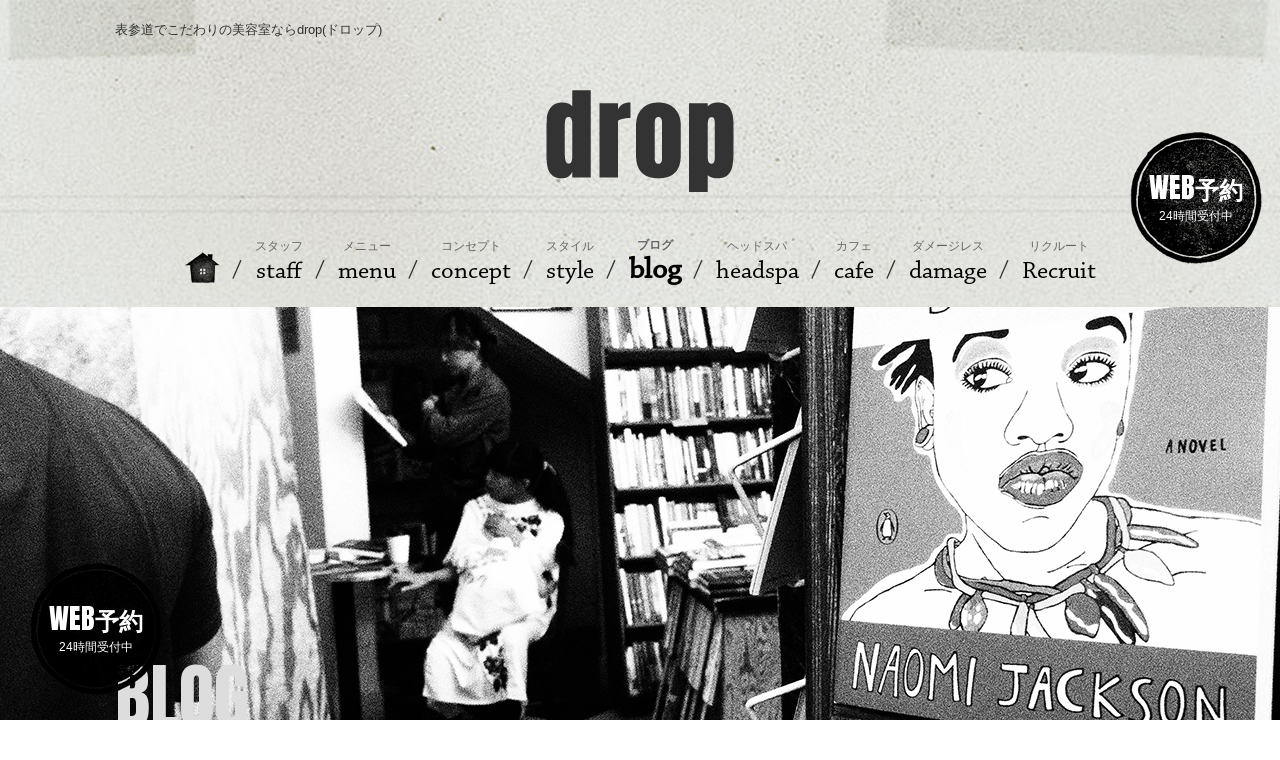

--- FILE ---
content_type: text/html; charset=utf-8
request_url: https://drop-nicedreams.com/blog?search_customizable_object_id=5&year=2020&month=03
body_size: 19765
content:
<!DOCTYPE html>
<html>
  <head>
    <meta charset="utf-8">
    <title>表参道でこだわりの美容室ならdrop(ドロップ)｜ブログ</title>
    <meta name="description" content="表参道でこだわりの美容室ならdrop(ドロップ)へ。ハイセンスのスタイリスト達が集う美容室です。ドロップのスタッフが更新をします。美容コラムや、日々の出来事などを更新予定！是非ご覧ください。">
    <meta name="keywords" content="表参道,美容室,更新,ブログ,ヘアサロン">
    <meta name="viewport" content="width=device-width,initial-scale=1">


            <meta name="viewport" content="width=device-width">
<meta name="google-site-verification" content="Kkkwroqs3MfPP3N-SUE9Z-E-ySqp2rpMtlowpby0fcc">
    <meta http-equiv= "Content-Type" content= "text/html; charset=utf-8"><meta http-equiv= "Content-Style-Type" content= "text/css"><meta http-equiv= "Content-Script-Type" content= "text/javascript">


    <link rel="stylesheet" media="all" href="/assets/singular/view-58218f874ee3fe77acf712e83cc70611.css" />
                <link rel="stylesheet" href="https://fonts.googleapis.com/css?family=Anton|Pangolin" media="screen" charset="utf-8" >
<link rel="stylesheet" href="/css/2-1d5b34440385ba8668fa001b40ed9496.css" media="screen" charset="utf-8" >


    <script src="/assets/singular/view-5363d5949144ee4b2ca8956761a8413f.js"></script>
                <script src="http://ajax.googleapis.com/ajax/libs/jquery/1.9.1/jquery.min.js" charset="utf-8"></script>
<script src='/js/2-2834b69561e8944bc29645462bf3e98b.js' charset='utf-8'></script>
<script src='/js/6-9a3297a6a2203e7eb84ce33058e1d387.js' charset='utf-8'></script>
<script src='/js/10-9185685b4a75e18168904b4538b0b477.js' charset='utf-8'></script>

    <!-- Global site tag (gtag.js) - Google Analytics -->
<script async src="https://www.googletagmanager.com/gtag/js?id=UA-117447035-1"></script>
<script>
  window.dataLayer = window.dataLayer || [];
  function gtag(){dataLayer.push(arguments);}
  gtag('js', new Date());

  gtag('config', 'UA-117447035-1');
</script>

    <meta name="csrf-param" content="authenticity_token" />
<meta name="csrf-token" content="HXGCCC0+0kYw7q7IyZkYyIp20MJCMWfMdLTLMdxXwnDU/RH8f9CdElo8sSIESeB5jFviOif0kxVXHMmhEg1n1A==" />
  </head>


  <body>
    <div id="wrapper">
        <div id="header" class="clearfix">
            <div>
                <h1>表参道でこだわりの美容室ならdrop(ドロップ)</h1>
                <div class="logo"><a href="http://www.drop-nicedreams.com/"><img src="/import/tenant_1/160.16.219.218/html2/images/header_logo.png" width="188" height="102" alt="drop" title="drop"></a></div>
                <p class="book"><a href="https://appt.salondenet.jp/drops/" target="_blank"><strong><span class="e">WEB</span>予約</strong>24時間受付中</a></p>
            </div>
        </div>
        <div id="gnav">
            <div>
                <div>
                    <p><span class="n">menu</span></p>
                    <ul id="localNav02" class="">
                        <li><a href="/"><img src="/import/tenant_1/160.16.219.218/html2/images/header_grnv.png" width="35" height="31" alt="home" title="home"></a></li>
                        <li><a href="/staff"><span class="n">スタッフ</span><span class="s">staff</span></a></li>
                        <li><a href="/menu"><span class="n">メニュー</span><span class="s">menu</span></a></li>
                        <li><a href="/concept"><span class="n">コンセプト</span><span class="s">concept</span></a></li>
                        <li><a href="/style"><span class="n">スタイル</span><span class="s">style</span></a></li>
                        <li><a href="/blog"><span class="n">ブログ</span><span class="s">blog</span></a></li>
                        <li><a href="/headspa"><span class="n">ヘッドスパ</span><span class="s">headspa</span></a></li>
                        <li><a href="/cafe"><span class="n">カフェ</span><span class="s">cafe</span></a></li>
                        <li><a href="/damage"><span class="n">ダメージレス</span><span class="s">damage</span></a></li>
                        <li class=""><a href="/recruit" target="_self"><span class="n">リクルート</span><span class="s">Recruit</span></a></li>
                        <li class="sp_gnav"><a href="/gallery" target="_self"><span class="n">アート</span><span class="s">art</span></a></li>
                        <li class="sp_gnav"><a href="/product" target="_self"><span class="n">商品紹介</span><span class="s">product</span></a></li>
                        <li class="sp_gnav"><a href="/recruit" target="_self"><span class="n">リクルート</span><span class="s">recruit</span></a></li>
                        <li class="sp_gnav"><a href="/news" target="_self"><span class="n">ニュース</span><span class="s">news</span></a></li>
                    </ul>
                </div>
                <script src="https://code.jquery.com/jquery-2.2.4.min.js"></script><script type="text/javascript">
                    $(window).load(function () {
                                                          $('#localNav02').find('a').each(function () {
                                                            if (location.pathname == $(this).attr('href')) {
                                                              $(this).parent('li').addClass('current02');
                                                            }
                                                          });
                                                        });
                </script>
            </div>
        </div>
        <div id="main" class="blog">
            <div class="subtit">
                <div class="w15">
                    <h2>BLOG</h2>
                </div>
                <p class="bkimg"><img src="/import/tenant_1/160.16.219.218/html2/images/blog/tit.jpg" alt="BLOG" width="1280" height="439" title="BLOG"></p>
            </div>
            <div class="w15 blog_pos">
                <div class="postwrap clearfix">
                    <div id="right">
                        <div class="blog1 clearfix">
                            <h3>LATEST ARTICLE</h3>
                        </div>
                        <div class="postlist">
                        </div>
                    </div>
                    <div id="side">
                        <dl>
                            <dt class="">CATEGORY<img src="/import/tenant_1/160.16.219.218/html2/images/blog/category_icon.png" alt="CATEORY" width="27" height="68" title="CATEORY">
                            </dt>
                            <dd><a href="/blog?search_customizable_object_id=5&amp;search_component_id=27&amp;search_component_value=drop">drop</a></dd>
                            <dd><a href="/blog?search_customizable_object_id=5&amp;search_component_id=27&amp;search_component_value=%E4%BC%8A%E8%97%A4">伊藤</a></dd>
                            <dd><a href="/blog?search_customizable_object_id=5&amp;search_component_id=27&amp;search_component_value=%E6%9C%A8%E5%B3%B6">木島</a></dd>
                            <dd><a href="/blog?search_customizable_object_id=5&amp;search_component_id=27&amp;search_component_value=%E6%9E%97">林</a></dd>
                            <dd><a href="/blog?search_customizable_object_id=5&amp;search_component_id=27&amp;search_component_value=%E6%9F%B4%E7%94%B0">柴田</a></dd>
                            <dd><a href="/blog?search_customizable_object_id=5&amp;search_component_id=27&amp;search_component_value=%E6%B0%B4%E9%87%8E">水野</a></dd>
                            <dd><a href="/blog?search_customizable_object_id=5&amp;search_component_id=27&amp;search_component_value=%E8%88%98%E6%B4%9E">舘洞</a></dd>
                            <dd><a href="/blog?search_customizable_object_id=5&amp;search_component_id=27&amp;search_component_value=%E9%A0%88%E7%94%B0">須田</a></dd>
                        </dl>
                        <dl>
                            <dt class="">ARCHIVE<img src="/import/tenant_1/160.16.219.218/html2/images/blog/archive_icon.png" alt="ARCHEVE" width="67" height="69" title="ARCHEVE" style='font-family: 游ゴシック, YuGothic, "Hiragino Sans", "ヒラギノ角ゴ ProN W3", "Hiragino Kaku Gothic Pro", "Hiragino Kaku Gothic ProN", メイリオ, Meiryo, "ＭＳ Ｐゴシック", sans-serif; font-size: 13px; background-color: initial;'>
                            </dt>
                            <dd><a href="/blog?search_customizable_object_id=5&amp;year=2026&amp;month=01">2026/01</a></dd>
                            <dd><a href="/blog?search_customizable_object_id=5&amp;year=2025&amp;month=12">2025/12</a></dd>
                            <dd><a href="/blog?search_customizable_object_id=5&amp;year=2025&amp;month=11">2025/11</a></dd>
                            <dd><a href="/blog?search_customizable_object_id=5&amp;year=2025&amp;month=10">2025/10</a></dd>
                            <dd><a href="/blog?search_customizable_object_id=5&amp;year=2025&amp;month=09">2025/09</a></dd>
                            <dd><a href="/blog?search_customizable_object_id=5&amp;year=2025&amp;month=08">2025/08</a></dd>
                            <dd><a href="/blog?search_customizable_object_id=5&amp;year=2025&amp;month=07">2025/07</a></dd>
                            <dd><a href="/blog?search_customizable_object_id=5&amp;year=2025&amp;month=06">2025/06</a></dd>
                            <dd><a href="/blog?search_customizable_object_id=5&amp;year=2025&amp;month=05">2025/05</a></dd>
                            <dd><a href="/blog?search_customizable_object_id=5&amp;year=2025&amp;month=04">2025/04</a></dd>
                            <dd><a href="/blog?search_customizable_object_id=5&amp;year=2025&amp;month=03">2025/03</a></dd>
                            <dd><a href="/blog?search_customizable_object_id=5&amp;year=2025&amp;month=02">2025/02</a></dd>
                            <dd><a href="/blog?search_customizable_object_id=5&amp;year=2025&amp;month=01">2025/01</a></dd>
                            <dd><a href="/blog?search_customizable_object_id=5&amp;year=2024&amp;month=12">2024/12</a></dd>
                            <dd><a href="/blog?search_customizable_object_id=5&amp;year=2024&amp;month=11">2024/11</a></dd>
                            <dd><a href="/blog?search_customizable_object_id=5&amp;year=2024&amp;month=10">2024/10</a></dd>
                            <dd><a href="/blog?search_customizable_object_id=5&amp;year=2024&amp;month=09">2024/09</a></dd>
                            <dd><a href="/blog?search_customizable_object_id=5&amp;year=2024&amp;month=08">2024/08</a></dd>
                            <dd><a href="/blog?search_customizable_object_id=5&amp;year=2024&amp;month=07">2024/07</a></dd>
                            <dd><a href="/blog?search_customizable_object_id=5&amp;year=2024&amp;month=06">2024/06</a></dd>
                            <dd><a href="/blog?search_customizable_object_id=5&amp;year=2024&amp;month=05">2024/05</a></dd>
                            <dd><a href="/blog?search_customizable_object_id=5&amp;year=2024&amp;month=04">2024/04</a></dd>
                            <dd><a href="/blog?search_customizable_object_id=5&amp;year=2024&amp;month=03">2024/03</a></dd>
                            <dd><a href="/blog?search_customizable_object_id=5&amp;year=2024&amp;month=02">2024/02</a></dd>
                            <dd><a href="/blog?search_customizable_object_id=5&amp;year=2024&amp;month=01">2024/01</a></dd>
                            <dd><a href="/blog?search_customizable_object_id=5&amp;year=2023&amp;month=12">2023/12</a></dd>
                            <dd><a href="/blog?search_customizable_object_id=5&amp;year=2023&amp;month=11">2023/11</a></dd>
                            <dd><a href="/blog?search_customizable_object_id=5&amp;year=2023&amp;month=10">2023/10</a></dd>
                            <dd><a href="/blog?search_customizable_object_id=5&amp;year=2023&amp;month=09">2023/09</a></dd>
                            <dd><a href="/blog?search_customizable_object_id=5&amp;year=2023&amp;month=08">2023/08</a></dd>
                            <dd><a href="/blog?search_customizable_object_id=5&amp;year=2023&amp;month=07">2023/07</a></dd>
                            <dd><a href="/blog?search_customizable_object_id=5&amp;year=2023&amp;month=06">2023/06</a></dd>
                            <dd><a href="/blog?search_customizable_object_id=5&amp;year=2023&amp;month=05">2023/05</a></dd>
                            <dd><a href="/blog?search_customizable_object_id=5&amp;year=2023&amp;month=04">2023/04</a></dd>
                            <dd><a href="/blog?search_customizable_object_id=5&amp;year=2023&amp;month=03">2023/03</a></dd>
                            <dd><a href="/blog?search_customizable_object_id=5&amp;year=2023&amp;month=02">2023/02</a></dd>
                            <dd><a href="/blog?search_customizable_object_id=5&amp;year=2023&amp;month=01">2023/01</a></dd>
                            <dd><a href="/blog?search_customizable_object_id=5&amp;year=2022&amp;month=12">2022/12</a></dd>
                            <dd><a href="/blog?search_customizable_object_id=5&amp;year=2022&amp;month=11">2022/11</a></dd>
                            <dd><a href="/blog?search_customizable_object_id=5&amp;year=2022&amp;month=10">2022/10</a></dd>
                            <dd><a href="/blog?search_customizable_object_id=5&amp;year=2022&amp;month=09">2022/09</a></dd>
                            <dd><a href="/blog?search_customizable_object_id=5&amp;year=2022&amp;month=08">2022/08</a></dd>
                            <dd><a href="/blog?search_customizable_object_id=5&amp;year=2022&amp;month=07">2022/07</a></dd>
                            <dd><a href="/blog?search_customizable_object_id=5&amp;year=2022&amp;month=06">2022/06</a></dd>
                            <dd><a href="/blog?search_customizable_object_id=5&amp;year=2022&amp;month=05">2022/05</a></dd>
                            <dd><a href="/blog?search_customizable_object_id=5&amp;year=2022&amp;month=04">2022/04</a></dd>
                            <dd><a href="/blog?search_customizable_object_id=5&amp;year=2022&amp;month=03">2022/03</a></dd>
                            <dd><a href="/blog?search_customizable_object_id=5&amp;year=2022&amp;month=02">2022/02</a></dd>
                        </dl>
                    </div>
                    <script>
                        objectFitImages('img.object-fit-img');
                    </script>
                </div>
                <div class="pagenav">
                    <div data-collection-list-pagination="{max_page_link_number: 5}">
                        <ul>
                            <div data-collection-prev-page-link-block="">
                                <li class="prev"><a data-collection-prev-page-link=""><img src="/import/tenant_1/160.16.219.218/html2/images/haircatalog/left.png" width="36" height="27" alt="prev" title="prev"></a></li>
                            </div>
                            <div data-collection-target-page-block="">
                                <div data-collection-target-page-link-block="">
                                    <li><a data-collection-target-page-link=""><span data-collection-target-page-number=""></span></a></li>
                                </div>
                                <div data-collection-current-page-link-block="">
                                    <li><a class="st" data-collection-target-page-link=""><span data-collection-target-page-number=""></span></a></li>
                                </div>
                            </div>
                            <div data-collection-next-page-link-block="">
                                <li class="next"><a data-collection-next-page-link=""><img src="/import/tenant_1/160.16.219.218/html2/images/haircatalog/right.png" width="36" height="27" alt="next" title="next"></a></li>
                            </div>
                        </ul>
                    </div>
                </div>
            </div>
        </div>
        <div id="footer">
            <div>
                <p class="book gotoTop"><a href="https://appt.salondenet.jp/drops/" target="_blank"><strong><span class="e">WEB</span>予約</strong>24時間受付中</a></p>
                <p class="togotoTop"><a href="#"><img src="/upload/tenant_1/e0314f2599c8591ceb4ec16cb8ee40e7.png" alt="ページトップに戻る" class="uk-width-1"></a></p>
                <ul class="footnav">
                    <li><a href="/"><img src="/import/tenant_1/160.16.219.218/html2/images/footer_grnv.png" width="29" height="26" alt="home" title="home"></a></li>
                    <li><a href="/staff"><span class="n">スタッフ</span>staff</a></li>
                    <li><a href="/menu"><span class="n">メニュー</span>menu</a></li>
                    <li><a href="/concept"><span class="n">コンセプト</span>concept</a></li>
                    <li><a href="/style"><span class="n">スタイル</span>style</a></li>
                    <li><a href="/blog"><span class="n">ブログ</span>blog</a></li>
                    <li><a href="/headspa"><span class="n">ヘッドスパ</span>headspa</a></li>
                    <li><a href="/cafe"><span class="n">カフェ</span>cafe</a></li>
                    <li class=""><a href="/damage"><span class="n">ダメージレス</span>damageless</a></li>
                    <li><a href="/gallery" target="_self"><span class="n">アート</span>Art</a></li>
                    <li><a href="/product" target="_self"><span class="n">プロダクト</span>Product</a></li>
                    <li><a href="/recruit"><span class="n">リクルート</span>Recruit</a></li>
                    <li><a href="/news" target="_self"><span class="n">ニュース</span>News</a></li>
                </ul>
                <div class="f_access">
                    <span style="font-size: 48px"><span style="font-size: 48px">
                            <div><b>〒150-0001</b></div>
                            <span style="font-size: 48px">
                                <div><b>東京都渋谷区神宮前４－６－９南原宿ビル３F<br>
                                        <br>
                                    </b></div>
                            </span></span></span>
                    <div><a href="tel:03-6804-6406">TEL:03-6804-6406</a></div>
                </div>
                <div class="f_access">
                    <br>
                    【営業時間】 <br>
                    月～木/11:00～21:00(パーマ・カラー18:30カット19:30) <br>
                    金/12:00～21:00(パーマ・カラー18:30カット19:30)<br>
                    <div>土/10:00～20:00(パーマ・カラー17:30カット18:30) <br>
                    </div>
                    <div> 日・祝/10:00～19:30(パーマ・カラー17：00カット18：00)</div>
                     ※時間外の希望、お問い合わせ下さい。<br>
                    <br>
                </div>
                <div class="f_access">【定休日】<br>
                    毎週火曜日、第1,3水曜日<br>
                    <br>
                </div>
                <h3><img src="/import/tenant_1/160.16.219.218/html2/images/footer_logo.png" width="132" height="73" alt="drop" title="drop"></h3>
                <p class="copy">Copyright (C) drop　All Right Reserved.</p>
            </div>
        </div>
    </div>
</body>

</html>


--- FILE ---
content_type: text/css
request_url: https://drop-nicedreams.com/css/2-1d5b34440385ba8668fa001b40ed9496.css
body_size: 82348
content:
@charset "utf-8";
/* CSS Document */



@font-face {
    font-family: "Chaparral";
    src: url(/import/tenant_1/160.16.219.218/html2/font/Chaparral.eot);
    src: url(/import/tenant_1/160.16.219.218/html2/font/Chaparral.eot) format('embedded-opentype'),
         url(/import/tenant_1/160.16.219.218/html2/font/Chaparral.woff) format('woff'),
         url(/import/tenant_1/160.16.219.218/html2/font/Chaparral.ttf) format('truetype');
    font-weight: normal;
    font-style: normal;

}
@font-face {
    src: url(/import/tenant_1/160.16.219.218/html2/font/Ultramagnetic.eot);
    src: url(/import/tenant_1/160.16.219.218/html2/font/Ultramagnetic.eot) format('embedded-opentype'),
         url(/import/tenant_1/160.16.219.218/html2/font/Ultramagnetic.woff) format('woff'),
         url(/import/tenant_1/160.16.219.218/html2/font/Ultramagnetic.ttf) format('truetype');
    font-weight: normal;
    font-style: normal;

}
@font-face {
    font-family: "321impact";
    src: url(/import/tenant_1/160.16.219.218/html2/font/321impact.eot);
    src: url(/import/tenant_1/160.16.219.218/html2/font/321impact.eot) format('embedded-opentype'),
         url(/import/tenant_1/160.16.219.218/html2/font/321impact.woff) format('woff'),
         url(/import/tenant_1/160.16.219.218/html2/font/321impact.ttf) format('truetype');
    font-weight: normal;
    font-style: normal;

}

body, div, dl, dt, dd, ul, ol, li, h1, h2, h3, h4, h5, h6,form,input,button, p{
    margin: 0px;
    padding: 0px;
	font-size:13px;
	font-family:"游明朝", YuMincho,"ヒラギノ明朝 ProN W3", "Hiragino Mincho ProN","HG明朝", serif;
	font-family:"游ゴシック",YuGothic,Hiragino Sans,"ヒラギノ角ゴ ProN W3","Hiragino Kaku Gothic Pro",Hiragino Kaku Gothic ProN,"メイリオ",Meiryo,'ＭＳ Ｐゴシック',sans-serif;
	line-height:160%;
	color:#333;
}
.clearfix:after {
	content: ".";
	display: block;
	clear: both;
	height: 0;
	visibility: hidden;
}
.clearfix {
	display: inline-block;
	/display:inline;
	/zoom:1;
}

* html .clearfix {
	height: 1%;
}
.clearfix {
	display: block;
}
.clearfix {
/*
	overflow: hidden;
*/
}
.clear{
clear:both;
}
/*トリミング*/

.trimming {
    width: 100%;
    position: relative;
    display: block;
    overflow: hidden;
    -webkit-box-sizing: border-box;
    box-sizing: border-box;
}

.trimming:after {
    display: block;
    content: "";
    padding-top: 100%;
    /*100%で正方形にカット。100%以下で横長、100%以上で縦長*/
}

img{
	vertical-align:top;
	border:none;
}
a{
	text-decoration:none;
	color:#000;
}
a:hover{
	opacity:0.6;
	text-decoration:none;
	color:#000;
}
ul{
	list-style:none;
}
body{
	background:url(/import/tenant_1/160.16.219.218/html2/images/main_bg.jpg) center top repeat;
}

#wrapper{
	min-width:1050px;
	overflow:hidden;
}
@media only screen and (max-width: 1070px){
	#wrapper{
		min-width:300px;
		padding-top:0;
	}
	img{
		max-width:100% !important;
		height:auto !important;
	}
}
#header{
	max-width:1050px;
	margin:0 auto;
	padding:20px 0 0 0;
}
#header h1{
	text-align:left;
}
#header div.logo {
	text-align:center;
	padding-top: 50px;
}
#header .book{
	text-align:right;
}
#header .book a{
	display:inline-block !important;
	width:132px;
	height:87px;
	color:#fff;
	text-align:center;
	background:url(/import/tenant_1/160.16.219.218/html2/images/header_01.png) center top no-repeat;
	padding:45px 0 0 0;
	font-size:12px;
	margin-top:-60px;
	margin-right:-97px;
	margin-bottom:-25px;
}
#header .book a strong{
	display:block;
	font-size:24px;
	font-family:"游明朝", YuMincho,"ヒラギノ明朝 ProN W3", "Hiragino Mincho ProN","HG明朝", serif;
	padding-bottom:5px;
}
#header .book a strong .e{
	font-size:28px;
	font-family: 'Anton', sans-serif;
	font-weight:normal;
}
#header.btm{
	margin-bottom:67px;
}
@media only screen and (max-width: 1240px){
	#header .book a{
		margin-bottom:0;
		margin-right:0;
		margin-top:-20px;
		width: 118px;
    height: 70px;
    background-size: contain;
	}
	#header .book{
		float:right;
	}
	#header h1{
		text-align: left;
	}
	#header div.logo{
		float:left;
	}
	#header{
		padding-bottom:20px;
		width:95%;
	}
}
@media only screen and (max-width: 420px){
	#header h1{
		float:none;
		display:block !important;
		padding-right: 60px;
	}
	#header .book{
		/*float:none;*/
		padding-top:40px;
		text-align:center;
	}
	#header .book a{
		margin-top:0;
	}
	#header div.logo img {
	  width: 150px;
	  height: auto;
	}
}
#gnav{
	text-align:center;
	padding:0 0 15px 0;
}
#gnav.fixed{
	position:fixed;
	top:0;
	left:0;
	width:100%;
	z-index:100;
	background:url(/import/tenant_1/160.16.219.218/html2/images/main_bg.jpg) 0 -150px repeat;
	padding-top:10px;
}
#gnav ul{
	max-width:1050px;
	margin:0 auto;
	letter-spacing:-5px;
}
#gnav ul li{
	display:inline-block !important;
	letter-spacing:0;
	font-size:25px;
	font-family: "Chaparral";
}
#gnav ul li a{
	display:inline-block !important;
}
#gnav ul li a:after {
  content: "";
  display: block;
  clear: both;
}
#gnav ul li .n{
	display:block;
	font-size:12px;
	color:#666;
	line-height:1;
	font-family:"游ゴシック",YuGothic,Hiragino Sans,"ヒラギノ角ゴ ProN W3","Hiragino Kaku Gothic Pro",Hiragino Kaku Gothic ProN,"メイリオ",Meiryo,'ＭＳ Ｐゴシック',sans-serif;
	text-align:center;
}
#gnav ul li{
	display:inline-block !important;
}
#gnav ul li+li:before{
	content:"/ ";
	display:inline-block !important;
	padding:0 0.5em;
}
#gnav ul li img{
	vertical-align:middle;
	margin-top:-10px;
}
#gnav p{
	display:none;
}
@media only screen and (max-width: 1070px){
	#header.btm{
	margin-bottom:0;
	}
	#gnav{
    position: fixed;
    top: 0;
    right: 0;
    width: 200px;
    height: 100%;
	background:none;
    -webkit-transform: translateX(200px);
transform: translateX(200px);
    -webkit-transition: ease .5s;
    transition: ease .5s;
    padding:0;
	z-index:101;
	border:none;
	padding-bottom:0;
	
    }
	#gnav.fixed{
		 top: 0;
        right: 0;
		left:auto;
		width:200px;
		border:none;
		z-index:101;
		padding-top:0;
		padding-bottom:0;
	}
	#gnav ul li{
		float:none;
		width:auto;
		display: -webkit-box;
    display: -ms-flexbox;
    display: -webkit-flex;
    display: flex;
    -webkit-flex-wrap: wrap;
    -ms-flex-wrap: wrap;
    flex-wrap: wrap;
    -webkit-box-pack: space-around;
    -ms-flex-pack: space-around;
    -webkit-justify-content: space-around;
    justify-content: space-around;
    width: 100%;
	}
	/*#gnav ul li a {
	display: -webkit-box;
    display: -ms-flexbox;
    display: -webkit-flex;
    display: flex;
    -webkit-flex-wrap: wrap;
    -ms-flex-wrap: wrap;
    flex-wrap: wrap;
    -webkit-box-pack: space-around;
    -ms-flex-pack: space-around;
    -webkit-justify-content: space-around;
    justify-content: space-around;
    width: 100%;
	}*/
	#gnav ul li a{
		display: block !important;
		padding:10px 0;
		font-size: 18px;
	}
	#gnav ul li a .n {
	  font-size: 11px;
	  order: -1;
	  display: inline-block;
	}
	#gnav ul li a .s {
	  order: 0;
	  float: left;
	}
	#gnav ul li+li:before{
		display:none !important;
	}
	#gnav ul li img{
		margin-top:0;
	}
	#gnav:before{
		display:none;
	}

	#gnav p{
		display:block;
		position:absolute;
		width:38px;
		height:38px;
		top:0;
		left:-44px;
		border:1px solid #fff;
		background:#333333;
		cursor:pointer;
		opacity:0.8;
		margin:2px;
		box-shadow:0px 0px 0px 2px #333333;
-moz-box-shadow:0px 0px 0px 2px #333333;
-webkit-box-shadow:0px 0px 0px 2px #333333;
	}

	#gnav li{
		float:none;
		width:auto;
		border-bottom:1px dotted #cacad9;
		padding:0;
		margin-top:0;
		display:block !important;
	}
	#gnav ul li a{
		height:auto;
		display:block;
		padding:2px 0 2px 10px;
	}

	#gnav.action{
		-webkit-transform:translateX(0px);
        transform:translateX(0px);
	}
	#gnav p span.n{
    display: block;
    background: #fff;
    height: 2px;
    width: 26px;
    text-indent: -9999px;
    padding: 0;
    top: 50%;
    left: 6px;
    margin-top: -1px;
    position: absolute;
    }
	#gnav p span.n:before{
    display: block;
    content: "";
    background: #fff;
    height: 2px;
    width: 26px;
    position: absolute;
    top: -8px;
    left: 0;
    }
	#gnav p span.n:after{
    display: block;
    content: "";
    background: #fff;
    height: 2px;
    width: 26px;
    position: absolute;
    top: 8px;
    left: 0;
    }
	#gnav.action p span.n{
	 -webkit-transform: rotate(-45deg);
		 transform: rotate(-45deg);
		  -webkit-transition:ease .10s;
         transition:ease .10s;
	}
	#gnav.action p span.n:after,#gnav.action p span.n:before{
		 -webkit-transform: rotate(90deg);
		 transform: rotate(90deg);
		 top:0;
		 left:0;
	}
	#gnav ul{
		width:auto;
		height: 100%;
		overflow-y: auto;
		background: #FFF;
	}
	.overlay:after,.overlay #header .inner:before{
		content:"";
		width:100%;
		height:100%;
		background:#000;
		position:fixed;
		top:0;
		left:0;
		opacity:0.3;
		z-index:99;
	}	
}

#footer .copy {
  text-align: center;
  padding-top: 30px;
}
#footer{
	max-width:1050px;
	height:auto;
	margin:0 auto;
	padding:50px 0 50px 0;
}
#footer .book{
	text-align:right;
}
#footer .book a{
	display:inline-block !important;
	width:132px;
	height:87px;
	color:#fff;
	text-align:center;
	background:url(/import/tenant_1/160.16.219.218/html2/images/header_01.png) center top no-repeat;
	padding:45px 0 0 0;
	font-size:12px;
	margin-top:-60px;
	margin-right:-97px;
	margin-bottom:-25px;
}
#footer .book a strong{
	display:block;
	font-size:24px;
	font-family:"游明朝", YuMincho,"ヒラギノ明朝 ProN W3", "Hiragino Mincho ProN","HG明朝", serif;
	padding-bottom:5px;
}
#footer .book a strong .e{
	font-size:28px;
	font-family: 'Anton', sans-serif;
	font-weight:normal;
}
.footnav{
	text-align:center;
	letter-spacing:-5px;
	padding-bottom:25px;
}
.footnav li {
    display: inline-block !important;
	letter-spacing:0;
	font-size:20px;
	font-family: "Chaparral";
}

.footnav li .n{
    display: block;
    font-size: 12px;
    color: #666;
    line-height: 1;
    font-family: "游ゴシック",YuGothic,Hiragino Sans,"ヒラギノ角ゴ ProN W3","Hiragino Kaku Gothic Pro",Hiragino Kaku Gothic ProN,"メイリオ",Meiryo,'ＭＳ Ｐゴシック',sans-serif;
    text-align: center;
}
.footnav li a{
	display:inline-block !important;
}
.footnav li+li:before{
	content:"/ ";
	display:inline-block !important;
	padding:0 0.5em;
}
.footnav li img{
	vertical-align:middle;
	margin-top:-10px;
}
#footer h3{
	text-align:center;
}
.w15{
	max-width:1050px;
	margin:0 auto;
}
/*home*/
.mainimg {
  position: relative;
  overflow: hidden;
  margin-bottom: 50px;
}
.mainimg:after {
  padding-top: 65%;
  content: "";
  display: block;
}
.mainimg > .uk-slidenav-position {
  position: absolute;
  top: 0;
  right: 0;
  bottom: 0;
  left: 0;
}
.mainimg img{
	width:100%;
	height:auto;
}

.home-nav li{
	float:left;
	max-width:319px;
	padding:0 59px 20px 0;
}
.home-nav{
	width:1109px;
	padding:79px 0 100px 0;
}

.home-nav li img{
	border:15px solid #eceaeb;
}
.home-nav li a{
	display:inline-block !important;
	position:relative;
}
.home-nav li strong{
	width:100%;
	height:auto;
	position:absolute;
	text-align:center;
	color:#fff;
	font-size:30px;
	line-height:1;
	font-family: "Chaparral";
	left:0;
	top:50%;
	margin-top:-15px;
}
@media only screen and (max-width: 1070px){
	.home-nav{
		width:auto;
		letter-spacing:-5px;
		text-align:center;
	}
	.home-nav li{
		letter-spacing:0;
		display:inline-block !important;
		float:none;
		padding:0 1% 20px 1%;
		width:48%;
		vertical-align:middle;
	}
	.home-nav li img{
		box-sizing:border-box;
	}
}
@media only screen and (max-width: 500px){
	.home-nav li img{
		border-width:5px;
	}
	.home-nav li strong{
		font-size:24px;
	}
}
.home-post{
	padding:0 0 70px 0;
}
.home-post .box{
	width:498px;
	height:auto;
	background:#edede7;
	border:1px solid #d3cfc4;
	float:left;
	padding:34px 0 20px 0;
	margin-bottom:30px;
}
.home-post .home-blog{
	float:right;
}
.home-post h3{
	text-align:center;
	font-size:12px;
	font-weight:normal;
	padding-bottom:45px;
}
.home-post h3 strong{
	font-size:28px;
	font-family: 'Anton', sans-serif;
	display:block;
	padding-bottom:5px;
	letter-spacing:2px;
	padding-top:46px;
	font-weight:normal;
}
.home-post h3 .w{
	display:inline-block !important;
	background:url(/import/tenant_1/160.16.219.218/html2/images/top/news_bt.png) center top no-repeat;
	width:131px;
	height:132px;
}
.home-post .home-blog h3 .w{
	background-image:url(/import/tenant_1/160.16.219.218/html2/images/top/blog_bt.png);
	color:#fff;
}
.home-post .table{
	padding:0 36px 0 36px;
}

.home-news dt{
	font-size:21px;
	float:left;
	font-family: "Ultramagnetic";
}
.home-news dd{
	padding:6px 0 0 120px;
	font-weight:bold;
}
.home-news dl{
	padding:0 0 10px 0;
	margin-bottom:34px;
	background:url(/import/tenant_1/160.16.219.218/html2/images/top/damage_line.jpg) bottom left repeat-x;
}
.home-blog .pic{
	float:left;
	margin:0 0 20px 0;
	width: 154px;
	height: 115px;
	object-fit: cover;
	overflow: hidden;
}
.home-blog dl{
	float:right;
	width:244px;
	height:auto;
	padding:0 0 0 10px;
	margin-bottom: 20px;
	max-height: 109px;
	overflow: hidden;
}
.home-blog .table div.clearfix{
	background:url(/import/tenant_1/160.16.219.218/html2/images/top/damage_line.jpg) bottom left repeat-x;
	margin-bottom:20px;
	float: left;
}
.home-blog .table div.clearfix:nth-of-type(2n) {
  /*margin-left: 20px;*/
}
.hmore a{
	display:inline-block;
	font-size:20px;
	font-family: "Ultramagnetic";
	background:url(/import/tenant_1/160.16.219.218/html2/images/line_01.png) 0 bottom no-repeat;
	padding:0 3px 10px 3px;
}

.home-post .hmore{
	padding:0 0 20px 35px;
}
.home-blog dd.date{
	font-size:20px;
	font-family: "Ultramagnetic";
}
.home-blog dt{
	font-size:15px;
	font-weight:bold;
	line-height:120%;
	padding-bottom:3px;
}
.home-blog dt+dd{
	font-size:12px;
	height: 38px;
	overflow: hidden;
}
@media only screen and (max-width: 1070px){
	.home-post .box{
		width:auto;
		float:none !important;
	}
	.home-post .table{
		padding-left:2.5%;
		padding-right:2.5%;
	}
	.w15{
		width:95%;
	}
	.home-blog .pic{
		float:none;
		text-align:center;
		margin: auto;
		margin-bottom: 20px;
	}
	.home-blog dl{
		float:none;
		width:auto;
	}
}
.home-style h3{
	text-align:center;
	padding:0 0 40px 0;
}
.home-style h3 .w{
	display:inline-block !important;
	background:url(/import/tenant_1/160.16.219.218/html2/images/top/style_bt.png) center top no-repeat;
	width:339px;
	height:auto;
	line-height:125px;
	font-size:60px;
	font-weight:normal;
	font-family: 'Anton', sans-serif;
}
.home-style .pic{
	background:url(/import/tenant_1/160.16.219.218/html2/images/top/stylebk.jpg) 0 0 repeat;
	float:left;
	padding:43px 29px 80px 29px;
	border:1px solid #bdbeba;
	box-shadow:-8px 7px 0px 0px rgba(0,0,0,0.1);
	margin-bottom:25px;
}
.home-style .pic a{
	border:#989898 2px solid;
	display:inline-block !important;
	position:relative;
}
.home-style .pic a:before{
	content:"";
	position:absolute;
	top:0;
	left:0;
	right:0;
	bottom:0;
	box-shadow:0px 0px 6px 3px rgba(0,0,0,0.3) inset;
}

.home-style .right{
	/*float:right;
	width:610px;*/
	padding:40px 0 25px 0;
}
.home-style .right ul {
  position: relative;
}
.home-style li{
	float:left;
	padding:12px;
	background:url(/import/tenant_1/160.16.219.218/html2/images/top/stylebk.jpg) 0 0 repeat;
	margin:0 0 49px 21px;
	border:1px solid #bdbeba;
	box-shadow:-4px 4px 0px 0px rgba(0,0,0,0.1);
	width: 155px;
	box-sizing: border-box;
}
.home-style li:nth-of-type(1) {
  background: url(/import/tenant_1/160.16.219.218/html2/images/top/stylebk.jpg) 0 0 repeat;
  padding: 30px 29px 60px 29px;
  border: 1px solid #bdbeba;
  box-shadow: -8px 7px 0px 0px rgba(0,0,0,0.1);
  margin-bottom: 25px;
  width: 420px;
  box-sizing: border-box;
  position: absolute;
  top: 0;
  left: 0;
}
.home-style li:nth-of-type(2) , .home-style li:nth-of-type(5) {
  margin-left: 460px;
}
.home-style li:nth-of-type(1) a {
  border: #989898 2px solid;
  display: inline-block !important;
  position: relative;
}
.home-style li:nth-of-type(1) a:before {
  content: "";
  position: absolute;
  top: 0;
  left: 0;
  right: 0;
  bottom: 0;
  box-shadow: 0px 0px 6px 3px rgba(0,0,0,0.3) inset;
}
.home-style li:nth-of-type(1) a img {
  border: 0;
  width: 360px;
  height: auto;
  object-fit: cover;
}
.home-style li img{
	border:2px solid #b9b9b9;
}
.home-style .hmore{
	text-align:right;
}
.home-style{
	padding:0 0 100px 0;
}
@media only screen and (max-width: 1070px){
	.home-style{
		text-align:center;
	}
	.home-style .pic{
		float:none;
		display:inline-block !important;
	}
	.home-style .right{
		width:auto;
		float:none;
	}
	.home-style ul{
		text-align:center;
		letter-spacing:-5px;
	}
	.home-style li{
		letter-spacing:0;
		float:none;
		display:inline-block !important;
		margin-left:0.5%;
		margin-right:0.5%;
		width:32.33%;
		box-sizing:border-box;
		margin-bottom:5%;
	}
	.home-style li:nth-of-type(1) {
	  float: none;
	  display: block;
	  margin: auto;
	  width: 80%;
	  box-sizing: border-box;
	  margin-bottom: 20px;
	}
	.home-style h3 .w{
		max-width:339px;
		width:auto;
		margin:0 auto;
		display:block !important;
		background-size:contain;
	}
	.home-style li:nth-of-type(1) {
  position: relative;
  top: auto;
  left: auto;
}
.home-style li:nth-of-type(2) , .home-style li:nth-of-type(5) {
  margin-left: auto;
}
}
@media only screen and (max-width: 500px){
	.home-style h3 .w{
		font-size:30px;
	}
}
.home-concept{
	position:relative;
	overflow:hidden;
	padding:55px 0 0 0;
	box-shadow:7px 7px 3px 0px rgba(0,0,0,0.7);
}
.home-concept .bkimg{
	position:absolute;
	top:0;
	left:0;
	right:0;
	bottom:0;
}

.home-concept .bkimg img{
	width:100%;
	height:auto;
	min-width:1280px;
}
.home-concept .w15{
	position:relative;
	z-index:1;
}
.home-concept .box{
	background:rgba(255,255,255,0.9);
	margin:0 0 165px 192px;
	text-align:center;
	padding:16px 60px 0 60px;
}
.home-concept .box p{
	padding:0 0 20px 0;
	font-size:12px;
}
.home-concept h3{
	font-size:60px;
	color:#fff;
	font-weight:normal;
	font-family: 'Anton', sans-serif;
	padding:0 0 16px 0;
	line-height:140%;
}
@media only screen and (max-width: 1070px){
	.home-concept{
		background:#000;
	}
	.home-concept .box{
		margin-left:5%;
		padding-left:1.5%;
		padding-right:1.5%;
		margin-bottom:10%;
	}
	.home-concept h3{
		text-shadow:3px 3px  0 #000,0 0 3px #000;
	}
}
.home-staff{
	padding:80px 0 110px 0;
}
.home-staff h3 {
	text-align:center;
	padding:0 0 25px 0;
}
.home-staff h3 .w{
	background:url(/import/tenant_1/160.16.219.218/html2/images/top/top_staff_frame.png) center top no-repeat;
	display:inline-block !important;
	width:339px;
	height:auto;
	font-size:60px;
	font-family: 'Anton', sans-serif;
	font-weight:normal;
	color:#fff;
	line-height:124px;
}
.home-staff .box{
	border:#000 5px solid;
	float:left;
	max-width:240px;
	height:auto;
	margin:20px 16px 20px 0;
}
.home-staff dl{
	margin:7px;
	border:2px solid #000;
	padding:13px;
}
.home-staff dt{
	font-size:20px;
	font-family: 'Anton', sans-serif;
	padding:10px 0 10px 0;
}
.home-staff dt+dd{
	padding: 0 0 10px 0;
}
.home-staff dd.pic {
  position: relative;
  overflow: hidden;
  min-width: 196px;
}
.home-staff dd.pic a {
  display: block;
}
.home-staff dd.pic:after {
  content: "";
  display: block;
  padding-top: 100%;
}
.home-staff dd.pic > a img {
  position: absolute;
  top: 0;
  right: 0;
  bottom: 0;
  left: 0;
  width: 100% !important;
  height: auto !important;
}
.home-staff dd.pic > img {
  position: absolute;
  top: 0;
  right: 0;
  bottom: 0;
  left: 0;
  width: 100% !important;
  height: auto !important;
}
.home-staff dd.hmore{
	text-align:right;
}
.home-staff .slider{
	width:1066px;
}
.home-staff div[data-element-id].slider .box:nth-of-type(1) , .home-staff div[data-element-id].slider .box:nth-of-type(2) , .home-staff div[data-element-id].slider .box:nth-of-type(3) , .home-staff div[data-element-id].slider .box:nth-of-type(4) {
  display: block;
}
/*.home-staff div[data-element-id].slider .box{
  display: none;
}*/
.home-staff .staffsldie{
	position:relative;
}
.home-staff .staffsldie .next{
	position:absolute;
	top:50%;
	right:-53px;
	cursor:pointer;
	margin-top:-49px;
}
.home-staff .staffsldie .prev{
	position:absolute;
	top:50%;
	left:-53px;
	margin-top:-49px;
	cursor:pointer;
}
@media only screen and (max-width: 1070px){
	.home-staff .slider{
		width:auto;
		text-align:center;
		letter-spacing:-5px;
	}
	.home-staff .box{
		text-align:left;
		float:none;
		letter-spacing:0;
		/*display:inline-block !important;
		margin-left:0.5%;
		margin-right:0.5%;
		width:49% !important;*/
		/*box-sizing:border-box;*/
		vertical-align:top;
	}
	[data-element-id] .slider .box {
	  display: none !important;
	}
	[data-element-id] .slider .box:nth-of-type(1) , [data-element-id] .slider .box:nth-of-type(2) {
	  display: block !important;
	}
	.home-staff dl{
		margin:0.5%;
		padding:1%;
	}
	.home-staff .box dd.pic{
		text-align:center;
		min-width: 0;
	}
}
@media only screen and (max-width: 500px){
	.home-staff h3 .w{
		font-size:30px;
	}
	.home-staff h3 .w{
		max-width:339px;
		width:auto;
		margin:0 auto;
		display:block !important;
		background-size:contain;
	}
}
.home-cafe{
	position:relative;
	overflow:hidden;
	box-shadow: 7px 7px 3px 0px rgba(0,0,0,0.7);
	
}
.home-cafe .bkimg{
	position:absolute;
	top:0;
	left:0;
	bottom:0;
	right:0;
	
}
.home-cafe .bkimg img{
	width:100% !important;
	height:auto !important;
	min-width:1280px !important;
}
.home-cafe .w15{
	position:relative;
	z-index:1;
	padding:45px 0 0 0;
}
.home-cafe .w15 .left{
	max-width:390px;
	height:auto;
	padding-bottom:100px;
}
.home-cafe .w15 h3{
	text-align:center;
	padding:0 0 10px 0;
}
.home-cafe .w15 .txt p{
	color:#fff;
	padding:0 0 20px 0;
}
.home-cafe .w15 .hmore a{
	text-shadow:-2px 2px 0px rgba(255,255,255,0.7);
}
@media only screen and (max-width: 1070px){
	.home-cafe{
		background:#000;
	}
	.home-cafe .w15 .left{
		padding-bottom:20px;
	}
}
.home-sp{
	padding:88px 0 0 0;
}
.home-sp .box{
	width:498px;
	height:auto;
	float:left;
	border:1px solid #d3cfc4;
	background:#edede7;
	padding:30px 0 40px 0;
	margin-bottom:35px;
}
.home-sp .home-less{
	float:right;
}
.home-sp .box h3{
	text-align:center;
	padding-bottom:26px;
}
.home-sp .box h3 .w{
	display:inline-block !important;
	width:107px;
	height:auto;
	font-size:19px;
	font-weight:normal;
	font-family: 'Anton', sans-serif;
	color:#fff;
}

.home-sp .home-spa h3 .w{
	line-height:107px;
	background:url(/import/tenant_1/160.16.219.218/html2/images/top/headspa_bt.jpg) center top repeat;
}
.home-sp .home-less h3 .w{
	background:url(/import/tenant_1/160.16.219.218/html2/images/top/danageless_bt.jpg) center top repeat;
	padding:35px 0 0 0;
	height:72px;
}
.home-sp .home-spa .txt{
	padding:0 0 0 0;
	max-width:424px;
	margin:0 auto;
	min-height:424px;
}
.home-sp .home-spa .txt p{
	padding:0 0 20px 0;
	font-size:12px;
}
.home-sp .hmore{
	text-align:center;
}
.home-sp .home-less .wrap{
	min-height:424px;
	padding:0 0 0 2px;
}
.home-sp .home-less dl{
	max-width:128px;
	float:left;
	padding:0 0 0 28px;
}
.home-sp .home-less dd+dd{
	font-size:12px;
	min-height:215px;
	line-height:140%;
	background:url(/import/tenant_1/160.16.219.218/html2/images/top/damage_line.jpg) bottom left repeat-x;
}
.home-sp .home-less dt+dd{
	padding:0 0 20px 0;
}
.home-sp .home-less dt{
	font-size:15px;
	text-align:center;
	font-weight:bold;
	padding:0 0 5px 0;
}
@media only screen and (max-width: 1070px){
	.home-sp .box{
		float:none;
		width:auto;
	}
	.home-sp .home-less .wrap{
		text-align:center;
		letter-spacing:-5px;
	}
	.home-sp .home-less dl{
		float:none;
		display:inline-block !important;
		text-align:left;
		letter-spacing:0;
		vertical-align:top;
	}
}
@media only screen and (max-width: 500px){
	.home-sp .home-spa .txt{
		padding-right:1.5%;
		padding-left:1.5%;
		width:auto;
	}
	.home-sp .home-less dt+dd {
	  text-align: center;
	}
}
@media only screen and (max-width: 500px){
	.home-sp .home-less dl{
		width:100%;
		box-sizing:border-box;
		max-width:none;
		padding-left:1.5%;
		padding-right:1.5%;
		margin-bottom:10px;
	}
	.home-sp .home-less dd + dd{
		min-height:0;
		padding-bottom:20px;
	}
}
.home-fb .left{
	float:left;
	width:50%;
	height:auto;
}
.home-fb .pic{
	float:right;
	width:50%;
	height:auto;
	text-align:center;
	padding:24px 0 0 0;
}
.home-fb .left a{
	display:inline-block !important;
	margin:0 0 0 28px;
	border:3px solid #333;
	width:438px;
	height:auto;
	text-align:center;
}
.home-fb .left a .w{
	margin:4px;
	display:block;
	border:2px solid #666666;
	background:url(/import/tenant_1/160.16.219.218/html2/images/top/top_fb_frame.jpg) 0 0 repeat;
	font-size:48px;
	height:112px;
	font-family: "Ultramagnetic";
	line-height:1;
}
.home-fb .left a .w .d{
	display:block;
	font-size:25px;
	padding:15px 0 5px 0;
}
.home-fb .pic img{
	margin-left:20px;
}
.home-fb{
	padding-bottom:70px;
}
@media only screen and (max-width: 860px){
	.home-fb .left{
		float:none;
		width:auto;
		text-align:center;
	}
	.home-fb .pic{
		float:none;
		text-align:center;
		width:auto;
	}
	.home-fb .pic img{
		margin-left:0.5%;
		margin-right:0.5%;
	}
	.home-fb .left a{
		display:block !important;
		margin-left:auto;
		margin-right:auto;
		max-width: 438px;
		width:100%;
		box-sizing:border-box;
	}
}
.home-insta h3{
	text-align:center;
	margin-bottom:29px;
}
.home-insta  h3 .w{
	display:inline-block !important;
	background:url(/import/tenant_1/160.16.219.218/html2/images/top/inst_bt.png) center top no-repeat;
	width:131px;
	line-height:132px;
	font-size:22px;
	font-family: 'Anton', sans-serif;
	font-weight:normal;
}
.home-insta li{
  width: 156px;
  height: auto;
	float:left;
	margin:0 22px 30px 0;
	position: relative;
}
.home-insta li:after {
  content: "";
  display: block;
  padding-top: 120%;
}
.home-insta li img {
  position: absolute;
  top: 0;
  right: 0;
  bottom: 0;
  left: 0;
  margin: auto;
  box-shadow: 4px 4px 0px 0px rgba(0,0,0,0.1);
}
.home-insta ul{
	width:1072px;
}
.home-insta{
	padding-bottom:70px;
}

.home-map{
	max-width:805px;
	height:586px;
	margin:0 auto 40px auto;
}
@media only screen and (max-width: 1070px){
	.home-insta li{
		width:32.33%;
		margin-left:0.5%;
		margin-right:0.5%;
		max-width:156px;
		letter-spacing:0;
		display:inline-block !important;
		float:none;
	}
	.home-insta ul{
		width:auto;
		letter-spacing:-5px;
		text-align:center;
		margin-left:auto;
		margin-right:auto;
		max-width:560px;
	}
}

.subtit{
	position:relative;
}
.subtit .w15{
	position:absolute;
	left:50%;
	bottom:5%;
	margin-left:-525px;
	z-index: 10;
}
.subtit .bkimg img{
	width:100% !important;
	height:auto !important;
}
.subtit h2{
	font-family: 'Anton', sans-serif;
	color:#dddddd;
	font-size:72px;
	line-height:1;
}
@media only screen and (max-width: 1070px){
	.subtit .w15{
		width:95%;
		margin-left:0;
		left:2.5%;
	}
	.subtit h2{
		font-size:36px;
	}
}
/*menu*/
.menu .menu1{
	margin-top:66px;
}
.menu .menu1 .left a{
	position:relative;
}
.menu .menu1 .left a .w strong{
	font-size:60px;
	text-shadow:1px 1px 0 #000,-1px 1px 0 #000,1px -1px 0 #000,-1px -1px 0 #000;
	color:#fff;
	font-weight:normal;
	line-height:112px;
}
.menu .menu1 .left a .w .hmore{
	display:inline-block !important;
	font-size:20px;
	vertical-align:middle;
	padding-bottom:10px;
	background: url(/import/tenant_1/160.16.219.218/html2/images/line_01.png) 0 bottom no-repeat;
	margin-left:27px;
}
.menu .menu1 .left a img{
	position:absolute;
	top:-50px;
	right:-94px;
}
@media only screen and (max-width: 500px){
	.menu .menu1 .left a .w strong{
		font-size:34px;
	}
	.menu .menu1 .left a img {
	  width: 200px;
	  height: auto;
	}
}
.menu2 .box{
	width:480px;
	height:auto;
	float:left;
}
.menu2 .right{
	float:right;
}
.menu2 dt{
	font-size:30px;
	font-family: "Ultramagnetic";
	float:left;
}
.menu2 dd{
	text-align:right;
	font-size:28px;
	font-family: "Ultramagnetic";
}
.menu2 dl{
	padding-bottom:35px;
	background:url(/import/tenant_1/160.16.219.218/html2/images/menu/dot.gif) 0 22px repeat-x;
}
.menu2{
	background:url(/import/tenant_1/160.16.219.218/html2/images/menu/menu2bk.gif) 0 0 repeat;
}

.menu2 .w{
	display:inline-block !important;
	background:url(/import/tenant_1/160.16.219.218/html2/images/menu/menu2bk.gif) 0 0 repeat;
}
.menu2 dt .w{
	padding-right:8px;
}
.menu2 dd .w{
	padding-left:8px;
}
@media only screen and (max-width: 1070px){
	.menu2 .box{
		float:none;
		margin:0 auto;
		max-width:480px;
		width:auto;
	}
}
@media only screen and (max-width: 500px){
	.menu2 .box dl{
		
	}
	.menu2 .box dt{
		float:none;
	}
}
.menu3 {
	padding:50px 0 0 0;
}
.menu3 .wrap{
	width:1077px;
	letter-spacing:-5px;
}
.menu3 .box{
	width:330px;
	height:auto;
	min-height:340px;
	border:1px solid #d3cfc4;
	background:#edede7;
	display:inline-block !important;
	vertical-align:top;
	letter-spacing:0;
	margin:0 27px 64px 0;
}
.menu3 h3{
    margin: 0 auto 60px auto;
    border: 3px solid #333;
    width: 438px;
    height: auto;
    text-align: center;
}
.menu3 h3 .w{
    margin: 4px;
    display: block;
    border: 2px solid #666666;
    background: url(/import/tenant_1/160.16.219.218/html2/images/top/top_fb_frame.jpg) 0 0 repeat;
    font-size: 48px;
    height: 112px;
    line-height: 1;
}
.menu3 h3 .w .k{
	font-family: "Ultramagnetic";
	font-weight:normal;
	font-size:28px;
}
.menu3 h3 .w .s{
	font-size:24px;
	display:block;
	padding:15px 0 5px 0;
}

.menu3 .chead{
	min-height:64px;
}
.menu3 .chead p{
	background:url(/import/tenant_1/160.16.219.218/html2/images/menu/menu_icon_01.png);
	width:79px;
	height:auto;
	line-height:79px;
	background:url(/import/tenant_1/160.16.219.218/html2/images/menu/menu_icon_01.png) center top no-repeat;
	color:#fff;
	font-size:18px;
	text-align:center;
	font-weight:bold;
	margin-top:-20px;
	float:left;
}
.menu3 .chead ul{
	float:right;
	padding:5px 4px 0 0;
	text-align:right;
	max-width:216px;
	letter-spacing:-5px;
}
.menu3 .chead ul li{
	display:inline-block !important;
	letter-spacing:0;
	font-size:24px;
	font-family: "Ultramagnetic";
	padding:0 10px 0 0;
	line-height:110%;
}
.menu3 .chead ul li.m1{
	color:#b67c00;
}
.menu3 .chead ul li.m2{
	color:#217298;
}
.menu3 .chead ul li.m3{
	color:#9b2972;
}
.menu3 .chead ul li.m4{
	color:#b62f00;
}
.menu3 .chead ul li.m5{
	color:#a3b600;
}

.menu3 h4{
	text-align:center;
	font-size:18px;
	padding:0 14px;
	line-height:140%;
	min-height:50px;
}
.menu3 dl{
	text-align:center;
	padding-bottom:20px;
}
.menu3 dl dt{
	display:inline-block !important;
	font-size:33px;
	font-weight:bold;
}
.menu3 dl dd{
	display:inline-block !important;
	font-size:20px;
	font-weight:bold;
}
.menu3 .ex{
	text-align:center;
	padding:0 8px 20px 8px;
	
}
.menu3 dl+p{
	padding:0 8px 20px 8px;
}
.menu3 .ex li{
	line-height:140%;
	letter-spacing:-0.5px;
}
@media only screen and (max-width: 1070px){
	.menu3 .wrap{
		width:auto;
	}
	.menu3 .box{
		width:48%;
		margin-right:1%;
		margin-left:1%;
		box-sizing:border-box;
	}
	.menu3 .chead ul{
		width:180px;
	}
}
@media only screen and (max-width: 500px){
	.menu3 h3{
		width:auto;
	}
	.menu3 .box{
		width:100%;
		margin-left:0;
		margin-right:0;
	}
	
}


/*staff*/

.staff .home-staff .wrap {
    width: 1066px;
    display:-webkit-box;
display:-ms-flexbox;
display: -webkit-flex;
display:flex;

-webkit-flex-wrap: wrap;
-ms-flex-wrap: wrap;
flex-wrap: wrap;

-webkit-box-pack: center;
-ms-flex-pack: justify;
-webkit-justify-content: center;
justify-content: center;

-webkit-align-items: center;
-ms-flex-align: center;
-webkit-box-align: center;
align-items: center;

-ms-flex-line-pack:space-between;
-webkit-align-content:space-between;
align-content:space-between;
}
@media only screen and (max-width: 1070px){
	.staff .home-staff .wrap{
		width:auto;
		text-align:center;
		letter-spacing:-5px;
		display:-webkit-box;
display:-ms-flexbox;
display: -webkit-flex;
display:flex;

-webkit-flex-wrap: wrap;
-ms-flex-wrap: wrap;
flex-wrap: wrap;

-webkit-box-pack: center;
-ms-flex-pack: justify;
-webkit-justify-content: center;
justify-content: center;

-webkit-align-items: center;
-ms-flex-align: center;
-webkit-box-align: center;
align-items: center;

-ms-flex-line-pack:space-between;
-webkit-align-content:space-between;
align-content:space-between;
	}
}
.staff1{
	padding:90px 0 56px 0;
}
.staff1 .left{
	float:left;
	width:408px;
	height:auto;
}
.staff1 .right{
	float:right;
	width:577px;
	height:auto;
}
.staff1 h3{
	font-size:24px;
	font-weight:normal;
	padding:0 0 30px 0;
	line-height: 1.2;
}
.staff1 h3 strong{
	font-size:60px;
	font-weight:normal;
	font-family: "321impact";
	display:block;
	padding-bottom:15px;
}
.staff1 .table{
	text-align:center;
	padding-bottom:20px;
}
.staff1 .table dt{
	font-size:18px;
	font-weight:bold;
	padding:0 0 10px 0;
}
.staff1 .table dd{
	font-size:18px;
}
.staff1 .table dl{
	padding:0 0 30px 0;
}
.staff1 .right li{
	float:left;
	padding:0 9px 20px 20px;
}
.staff1 .right li a img {
  width: 166px;
  height: 166px;
  object-fit: cover;
}
.object-fit-img {
  object-fit: cover;
  object-position: top;
  font-family: 'object-fit: cover; object-position: top;'
}
.staff1 .right ul{
	width:586px;
}
.staff1 .left .pic img{
	box-shadow: 7px 7px 3px 0px rgba(0,0,0,0.7);
	width: 100% !important;
	height: auto !important;
}
.staff1 .left .pic{
	padding:0 0 37px 0 ;
}
.staff1 .left ul{
	letter-spacing:-5px;
}
.staff1 .left li{
	letter-spacing:0;
	display:inline-block !important;
	padding:0 20px 20px 20px;
	text-align:center;
}
.staff1 .left li .t{
	display:block;
	font-size:16px;
	font-family: 'Anton', sans-serif;
	text-align:center;
	padding-bottom:5px;
	padding-top:20px;
}
.staff1 .left li a{
	display:block;
	background:url(/import/tenant_1/160.16.219.218/html2/images/staff/sns_bt.png) center top no-repeat;
	width:95px;
	height:96px;
	text-align:center;
}

.h3w{
    text-align: center;
    padding: 0 0 40px 0;
}
.h3w .w{
    display: inline-block !important;
    background: url(/import/tenant_1/160.16.219.218/html2/images/top/style_bt.png) center top no-repeat;
    width: 339px;
    height: auto;
    line-height: 125px;
    font-size: 60px;
    font-weight: normal;
    font-family: 'Anton', sans-serif;
}
@media only screen and (max-width: 1070px){
	.staff1 .left{
		float:none;
		width:auto;
		text-align:center;
	}
	.staff1 .right{
		float:none;
		width:auto;
		padding-bottom:30px;
	}
	.staff1 .right li{
		float:none;
		letter-spacing:0;
		display:inline-block !important;
		vertical-align:top;
		padding:1%;
		max-width:31.33%;
	}
	.staff1 .right ul{
		text-align:center;
		letter-spacing:-5px;
		width:auto;
	}
	.staff1 .left li{
		padding-left:0.5%;
		padding-right:0.5%;
		max-width:32.2%;
		
	}
	.h3w .w{
    max-width: 339px;
    width: auto;
    margin: 0 auto;
    display: block !important;
    background-size: contain;
	}
}
@media only screen and (max-width: 500px){
	.h3w .w{
    font-size: 30px;
	}
	.staff1 h3 strong{
		font-size:35px;
	}
}
.staff2 .wrap{
	letter-spacing:-5px;
	text-align:center;
	padding-bottom:30px;
}
.staff2 dl{
	margin:0 10px 20px 10px;
	letter-spacing:0;
	background:url(/import/tenant_1/160.16.219.218/html2/images/top/stylebk.jpg) 0 0 repeat;
	width:180px;
	height:auto;
	display:inline-block !important;
}
.staff2 dt{
	text-align:center;
	margin:14px 0 9px 0;
}
.staff2 dt.trimming:after {
    display: block;
    content: "";
    padding-top: 110%;
}
.staff2 dt img {
	  max-width: none !important;
	  width: 100% !important;
	  height: auto !important;
	}
.staff2 dt a{
	border:2px solid #b9b9b9;
	display:inline-block !important;	
}
.staff2 dt a img {
  width: 152px;
  height: 186px;
  object-fit: cover;
}
.staff2 dd{
	text-align:left;
	padding: 0 0 12px 16px;
}
.staff2 dd .n{
	font-size:12px;
	 font-family: 'Anton', sans-serif;
	 padding-left:5px;
}
.staff2 dd img{
	vertical-align:middle;
	border-radius:50%;
	width: 42px;
	height: 42px;
	object-fit: cover;
}

.staff2 .hmore{
	text-align:center;
	padding:0 0 20px 0;
}
.staff2{
	padding-bottom:57px;
}
@media only screen and (max-width: 1070px){
	.staff2 dl{
		max-width:48%;
		margin-left:1%;
		margin-right:1%;
	}
	.staff2 dt{
		padding-left:2%;
		padding-right:2%;
	}
}
.staff3{
	background: #edede7;
	border: 1px solid #d3cfc4;
	padding:38px 0 0 0;
}
.staff3 h3{
    text-align: center;
    font-size: 12px;
    font-weight: normal;
    padding-bottom: 36px;
}
.staff3 h3 .w {
	display: inline-block !important;
    background: url(/import/tenant_1/160.16.219.218/html2/images/top/blog_bt.png) center top no-repeat;
    color: #fff;
	height: 132px;
	width: 131px;
}
.staff3 h3 strong {
    font-size: 28px;
    font-family: 'Anton', sans-serif;
    display: block;
    padding-bottom: 5px;
    letter-spacing: 2px;
    padding-top: 46px;
    font-weight: normal;
}
.staff3 .wrap{
	text-align:center;
	letter-spacing:-5px;
}
.staff3 .table{
	letter-spacing:-0;
	/*width:427px;
	height:auto;*/
	display:inline-block !important;
	vertical-align:top;
	text-align:left;
	padding:0 100px;
}
.staff3  .hmore{
	text-align:center;
	padding:0 0 24px 0;
}
.staff .subtit h2{
	color:#000;
}
@media only screen and (max-width: 600px){
	.staff3 .table{
		width:100%;
		padding-left:2.5%;
		padding-right:2.5%;
		box-sizing: border-box;
	}
	.home-blog .table div.clearfix {
	  float: none;
	}
	.home-blog .table div.clearfix:nth-of-type(2n) {
	  margin-left: 0;
	}
}


/*recruit*/

.recruit{
	background:url(/import/tenant_1/160.16.219.218/html2/images/recruit/recruit_bg.jpg) center top no-repeat;
	background-size:cover;
	background-attachment:fixed;
	padding-bottom:158px;
}
.recruit .subtit{
	margin-bottom:90px;
}
.recruit .subtit+.w15{
	background:url(/import/tenant_1/160.16.219.218/html2/images/main_bg.jpg) center top repeat;
}
.recruit .w15._news {
  padding-top: 90px;
}
.recruit .box000 {
	background:url(/import/tenant_1/160.16.219.218/html2/images/main_bg.jpg) center top repeat;
	text-align: left;
}

.recruit h3{
	text-align:center;
	font-size:50px;
	font-family: 'Anton', sans-serif;
	padding-bottom:30px;
}
.rec1{
	text-align:center;
	padding:55px 2.5% 45px 2.5%;
}
.rec1 p{
	font-size:18px;
	padding:0 0 20px 0;
	font-weight:bold;
}
.rec2{
	text-align:center;
	padding:0 2.5% 45px 2.5%;
}
.rec2 dt{
	font-size:16px;
	font-weight:bold;
}
.rec2 dd{
	font-size:16px;
	padding:0 0 0 0;
}
.rec2 dl{
	padding:0 0 30px 0;
}
.rec3{
	max-width:695px;
	margin:0 auto;
	padding-bottom:60px;
	padding-left:2.5%;
	padding-right:2.5%;
}
.rec3 dt{
	float:left;
	font-size:16px;
	font-weight:bold;
	padding-top:8px;
}
.rec3 dd{
	padding:0 0 0 197px;
}
.rec3 dd .size1{
	box-sizing:border-box;
	width:100%;
	border:none;
	background:#cbcbcb;
	padding:7px;
}
.rec3 dl{
	padding:0 0 45px 0;
}
.rec3 textarea{
	border:none;
	background:#cbcbcb;
	width:100%;
	height:323px;
	box-sizing:border-box;
	padding:7px;
}
.rec3 .formbtn{
	text-align:center;
	letter-spacing:-5px;
}
.rec3 .formbtn li{
	display:inline-block !important;
	padding:0 10px;
	letter-spacing:0;
}
.rec3 .formbtn #send{
	border:#5c5d5b 2px solid;
	height:76px;
	width:257px;
	background-image:url(/import/tenant_1/160.16.219.218/html2/images/recruit/mail_icon.gif), url(/import/tenant_1/160.16.219.218/html2/images/recruit/mail_foam_bt.jpg);
	background-repeat:no-repeat;
	background-position:58px 28px, 2px 3px;
	font-size:27px;
	font-family: 'Anton', sans-serif;
}
@media only screen and (max-width: 500px){
	.recruit h3{
		font-size:36px;
		line-height:140%;
	}
	.rec3 dt{
		float:none;
		padding-top:0;
	}
	.rec3 dd{
		padding-left:0;
	}
}

/*style*/
.stylenav{
	text-align:center;
	padding:74px 0 0 0;
	letter-spacing:-5px;
}
.stylenav li{
	font-size:36px;
	font-family: 'Anton', sans-serif;
	display:inline-block !important;
	letter-spacing:0;
	padding:0 15px 10px 15px;
}
.style .subtit h2{
	color:#000;
}

.stylelist dd a{
	display:inline-block !important;
	border:6px solid #000;
	vertical-align:top;
	box-shadow: -4px 4px 3px 0px rgba(0,0,0,0.7);
}
.stylelist dt{
	margin-top:10px;
	background:url(/import/tenant_1/160.16.219.218/html2/images/haircatalog/commentbk.png) right no-repeat;
	max-width:205px;
	margin:10px auto 0 auto;
}
.stylelist dt img{
	vertical-align:middle;
}
.stylelist dt .n{
	display:inline-block !important;
	vertical-align:middle;
	color:#fff;
	margin-left:10px;
	font-family: 'Anton', sans-serif;
	letter-spacing:1px;
	font-size:15px;
}
.stylelist dt a{
	display:inline-block !important;
	overflow:hidden;
	border-radius:50%;
	vertical-align:middle;
	background:#fff;
	width:70px;
	height:70px;
}
.stylelist dt a:hover{
	opacity:1;
}
.stylelist dt a:hover img{
	opacity:0.6;
}
.stylelist{
	letter-spacing:-5px;
	width:1114px;
	padding:0 0 60px 0;
}
.stylelist dl {
	letter-spacing:0;
	display:inline-block !important;
	vertical-align:top;
	padding:0 64px 50px 0;
}
.stylelist dd a img {
  width: 202px;
  height: 250px;
  object-fit: cover;
}
.style .img{
	margin-top:-20px;
}
.style .pagenav{
	padding-bottom:75px;
}
.pagenav{
	text-align:center;
	letter-spacing:0;
}
.pagenav li{
	display:inline-block !important;
	font-size:24px;
	font-family: "Ultramagnetic";
	vertical-align:middle;
	padding:0 5px;
}
.pagenav li a.st {
  font-weight: bold;
}
.pagenav li img{
	vertical-align:middle;
}
.pagenav li.next{
	padding-left:15px;
}
.pagenav li.prev{
	padding-right:15px;
}
@media only screen and (max-width: 1070px){
	.stylelist{
		width:auto;
		text-align:center;
	}
	.stylelist dl{
		padding:1% 1% 40px 1%;
		width:48%;
		max-width:214px;
	}
}
@media only screen and (max-width: 500px){
	.stylelist dt a{
		display:block !important;
		margin:0 auto;
	}
	.stylelist dt{
		background-position: right bottom;
		max-width:173px;
		padding-bottom:5px;
	}
	.stylelist dt .n{
		font-size:12px;
		letter-spacing:0;
	}
}
.style1{
	padding:90px 0 80px 0;
}
.style1 .left{
	float:left;
	width:480px;
	height:auto;
}
.style1 .right{
	float:right;
	width:525px;
}
.style1 .right h3{
	max-width:525px;
	padding:0 0 25px 0;
}
.style1 .right h3 .w{
	display:inline-block !important;
	vertical-align:bottom;
	font-size:30px;
	line-height:140%;
	max-width:420px;
	height:auto;
}
.style1 .right h3 img{
	float:right;
	margin-top:-10px;
}
.style1 .right p{
	font-size:14px;
	padding:0 0 20px 0;
}
.style1 .right .stylist{
	padding:30px 0 0 0;
	max-width:370px;
	margin:0 auto;
}
.style1 .right .stylist h4{
	text-align:center;
	font-size:20px;
	font-family: "321impact";
	font-weight:normal;
	letter-spacing:2px;
}
.style1 .right .stylist dl{
	background:url(/import/tenant_1/160.16.219.218/html2/images/haircatalog/detail_bt_01.png) center top no-repeat;
	min-height:195px;
}
.style1 .right .stylist dt img{
	border-radius:50%;
	margin-top:-8px;
	margin-left:-30px;
	margin-bottom:-45px;
	width: 120px;
	height: 120px;
	object-fit: cover;
}
.style1 .right .stylist dd{
	text-align:center;
	color:#fff;
}
.style1 .right .stylist dd a{
	color:#fff;
}
.style1 .right .stylist dt+dd{
	font-size:30px;
	font-family: 'Anton', sans-serif;
	padding:0 0 15px 0;
}
.style1 .right .stylist dd.hmore a{
	background-image:url(/import/tenant_1/160.16.219.218/html2/images/haircatalog/linew.png);
}

.style1 .left .pic img{
	border:6px solid #000;
	box-shadow: -4px 4px 3px 0px rgba(0,0,0,0.7);
}
.style1 .left .pic{
	padding-bottom:26px;
}
.style1 .left ul{
	letter-spacing:-5px;
	width:500px;
	padding-bottom:30px;
}
.style1 .left ul:after {
  content: "";
  display: block;
  clear: both;
}
.style1 .left li{
	/*display:inline-block !important;*/
	vertical-align:top;
	letter-spacing:0;
	padding:0 19px 20px 0;
	width: 28.5%;
	box-sizing: border-box;
	float: left;
}
.style1 .left li img{
	border:6px solid #000;
	box-shadow: -4px 4px 3px 0px rgba(0,0,0,0.7);
}
.style1 .left li img[src=""] {
  display: none;
}
.back{
	font-size:24px;
	font-family: "Ultramagnetic";
}
.back img{
	vertical-align:middle;
	margin-right:42px;
}
.style2 ul{
	letter-spacing:-5px;
	width:1087px;
}
.style2 li{
	letter-spacing:0;
	display:inline-block !important;
	background:url(/import/tenant_1/160.16.219.218/html2/images/top/stylebk.jpg) 0 0 repeat;
	padding:14px;
	vertical-align:top;
	margin:0 37px 20px 0;
}
.style2 li a{
	display:inline-block !important;
	border:2px solid #b9b9b9;
	vertical-align:top;
}
.style2 li a img {
  width: 148px;
  height: 182px;
  object-fit: cover;
}
.style2{
	padding-bottom:40px;
}
@media only screen and (max-width: 1070px){
	.style1 .right{
		float:none;
		width:auto;
		padding-bottom:30px;
	}
	.style1 .left{
		width:auto;
		text-align:center;
		float:none;
	}
	.style1 .left ul{
		max-width:466px;
		margin:0 auto;
		width: 100%;
	}
	.style1 .left li img{
		box-sizing:border-box;
	}
	.style1 .left .pic img{
		box-sizing:border-box;
	}
	.style1 .left li{
		padding-left:1%;
		padding-right:1%;
		width:31.33%;
		max-width:147px;
	}
	.style2 ul{
		width:auto;
		text-align:center;
	}
	.style2 li{
		max-width:180px;
		width:48%;
		margin-left:1%;
		margin-right:1%;
		box-sizing:border-box;
	}
}
@media only screen and (max-width: 600px){
	.style1 .right h3 .w{
		font-size:24px;
		text-align:center;
		width:auto;
		display:block !important;
		max-width:none;
	}
	.style1 .right h3 img{
		display:block;
		margin:0 auto;
		float:none;
	}
	
}

/*news*/

.postwrap{
	padding:90px 0 50px 0;
}

.postwrap #side{
	float:left;
	width:250px;
	height:auto;
}
.postwrap #right{
	float:right;
	width:713px;
	height:auto;
}

.postlist{
	padding:0 60px 0 0;
}

.postwrap #side dt{
	font-size:36px;
	font-family: "321impact";
	padding-bottom:20px;
}
.postwrap #side dt img{
	margin-left:10px;
}
.postwrap #side dd{
	font-size:18px;
	font-weight:bold;
	padding:0 0 20px 0;
}
.postwrap #side dl{
	padding:0 0 30px 0;
}
.postlist dt{
	font-size:20px;
	font-family: "Ultramagnetic";
}
.postlist dt+dd{
	font-size:15px;
	font-weight:bold;
}
.postlist dd+dd{
	font-size:12px;
	line-height: 19px;
	height: 19px;
	overflow: hidden;
}
.postlist dd.hmore{
	text-align:right;
}
.postlist .box{
	background:url(/import/tenant_1/160.16.219.218/html2/images/blog/line.png) 0 bottom repeat-x;
	padding:0 0 19px 0;
	margin-bottom:35px;
}
.blog .postlist .box:nth-of-type(1) {
  position: absolute;
  top: 100px;
  left: 0;
  width: 100%;
  background: none;
}
.postwrap+.pagenav{
	padding-bottom:40px;
}
.w15.blog_pos {
  position: relative;
}
.w15.blog_pos .postwrap {
  padding-top: 550px !important;
}
@media only screen and (max-width: 1070px){
	.postwrap #side{
		float:none;
		width:auto;
		position: relative;
	}
	.postwrap #right{
		float:none;
		width:auto;
		position: relative;
	}
	.postlist{
		padding-right:0;
	}
	.w15.blog_pos .postwrap {
  padding-top: 0px !important;
}
.blog .postlist .box:nth-of-type(1) {
  position: relative;
  top: auto;
  left: auto;
  display:-webkit-box;
  display:-ms-flexbox;
  display: -webkit-flex;
  display:flex;

  -webkit-flex-wrap: wrap;
  -ms-flex-wrap: wrap;
  flex-wrap: wrap;

  -webkit-box-pack: center;
  -ms-flex-pack: justify;
  -webkit-justify-content: center;
  justify-content: center;

  -webkit-align-items: center;
  -ms-flex-align: center;
  -webkit-box-align: center;
  align-items: center;

  -ms-flex-line-pack:space-between;
  -webkit-align-content:space-between;
  align-content:space-between;
}
.blog .postlist .box:nth-of-type(1) .pic {
  order: 0;
}
.blog .postlist .box:nth-of-type(1) dl {
  order: -1;
}
.blog .postlist .box:nth-of-type(1) dl{
  padding-top: 70px !important;
  padding-left: 20px !important;
}
	.blog .postlist .box:nth-of-type(1) .pic .w{
	display:inline-block !important;
	border:4px solid #000;
	padding:10px;
}
.blog .postlist .box:nth-of-type(1) .pic img {
  width: 421px;
  height: 315px;
  object-fit: cover;
}
.blog .postlist .box:nth-of-type(1) dl {
  padding: 0 0 0 50px;
  box-sizing: border-box;
  max-width: 580px !important;
}
.blog .postlist .box:nth-of-type(1) dt {
  font-size: 24px;
  padding: 0 0 20px 0;
}
.blog .postlist .box:nth-of-type(1) dt+dd {
  font-size: 18px;
  padding: 0 0 20px 0;
  font-weight: bold;
}
.blog .postlist .box:nth-of-type(1) dd+dd {
  margin: 0 0 20px 0;
  height: 40px;
}
}

.news .single{
	padding-right:60px;
}

.single .date{
	text-align:center;
	font-size:20px;
	padding:0 0 15px 0;
	font-family: "Ultramagnetic";
}
.single h3{
	font-size:30px;
	text-align:center;
	font-weight:bold;
	padding:0 0 35px 0;
}
.single .txt p{
	padding:0 0 20px 0;
}
.single .txt{
	padding:0 0 50px 0;
	background:url(/import/tenant_1/160.16.219.218/html2/images/blog/line.png) 0 bottom repeat-x;
	margin-bottom:40px;
}
.single .back{
	padding-bottom:40px;
}
@media only screen and (max-width: 1070px){
	
	.news .single{
		padding-right:0;
	}
	.single h3{
		font-size:24px;
	}
}
/*blog*/

.blog1{
	/*padding:90px 60px 0 0;*/
	position: absolute;
	top: 90px;
	right: 0;
}
.blog1 .pic{
	float:left;
	padding:0 0 20px 0;
}
.blog .postlist .box:nth-of-type(1) .pic .w{
	display:inline-block !important;
	border:4px solid #000;
	padding:10px;
}
.blog .postlist .box:nth-of-type(1) .pic img {
  width: 421px;
  height: 315px;
  object-fit: cover;
}
.blog .postlist .box:nth-of-type(1) dl {
  padding: 50px 0 0 50px;
  box-sizing: border-box;
  max-width: 580px !important;
}
.blog .postlist .box:nth-of-type(1) dt {
  font-size: 24px;
  padding: 0 0 20px 0;
}
.blog .postlist .box:nth-of-type(1) dt+dd {
  font-size: 18px;
  padding: 0 0 20px 0;
  font-weight: bold;
}
.blog .postlist .box:nth-of-type(1) dd+dd {
  margin: 0 0 20px 0;
  height: 40px;
}
.blog1 .tbox{
	float:right;
	width:500px;
	padding:0 0 0 0;
}
.blog1 +.postwrap{
	padding-top:493px;
}
.blog1 h3{
	text-align:right;
	font-size:36px;
	font-family: "321impact";
	padding:0 0 15px 0;
	font-weight:normal;
	
}
.blog1 dt{
	font-family: "Ultramagnetic";
	font-size:24px;
	padding:0 0 20px 0;
}
.blog1 dt+dd{
	font-size:18px;
	padding:0 0 20px 0;
	font-weight:bold;
}
.blog1 dd+dd{
	padding:0 0 20px 0;
}
.blog1 dl{
	padding:0 0 30px 0;
}
.blog1 .hmore{
	text-align:right;
	padding:0 0 20px  0;
}

.blog .postlist .hmore{
	float:right;
	padding:80px 0 0 0;
}
.blog .postlist .pic{
	float:left;
}
.blog .postlist .pic img {
  width: 154px;
  height: 115px;
  object-fit: cover;
}
.blog .postlist dl{
	float:left;
	max-width:300px;
	padding:0 0 0 23px;
}
@media only screen and (max-width: 1070px){
	.blog1 .tbox{
		width:auto;
		float:none;
	}
	.blog1 .pic{
		text-align:center;
		float:none;
	}
	.blog1{
		padding-right:0;
	}
	.blog1{
	/*padding:90px 60px 0 0;*/
	position: absolute;
	top: 20px;
	right: 0;
}
}
@media only screen and (max-width: 640px){
	.blog .postlist .pic{
		float:none;
		text-align:center;
		padding-bottom:20px;
	}
	.blog .postlist dl{
		width:auto;
		float:none;
		max-width:none;
	}
	.blog .postlist .hmore{
		text-align:center;
		float:none;
		padding-top:20px;
	}
}
.blog2{
	padding:40px 0 20px 0;
}
.blog2 h3{
	font-size:24px;
	background:url(/import/tenant_1/160.16.219.218/html2/images/blog/line.png) 0 bottom repeat-x;
	padding:0 0 10px 0;
	margin-bottom:30px;
}
.blog2 h3 .e{
	font-family: 'Anton', sans-serif;
	font-weight:normal;
}
.blog2 .box{
	max-width:154px;
	display:inline-block !important;
	vertical-align:top;
	letter-spacing:0;
	padding:0 10px 20px 10px;
	text-align:left;
}
.blog2 .box p {
  position: relative;
  overflow: hidden;
}
.blog2 .box p:after {
  content: "";
  display: block;
  padding-top: 70%;
}
.blog2 .box p > img {
  position: absolute;
  top: 0;
  right: 0;
  bottom: 0;
  left: 0;
}
.blog2 div.clearfix{
	letter-spacing:-5px;
	text-align:center;
}
.blog2 .box .hmore{
	text-align:center;
}
.blog2 .box dt{
	font-size:20px;
	font-family: "Ultramagnetic";
}
.blog2 .box dt+dd{
	font-size:15px;
	font-weight:bold;
}
.blog2 .box dd+dd{
	font-size:12px;
}
.blog2 .box dl{
	margin:0 0 20px 0;
	max-height: 137px;
	overflow: hidden;
}
@media only screen and (max-width: 1070px){
	.blog2 .box{
		width:48%;
		padding-left:1%;
		padding-right:1%;
	}
}

/*gallery*/

.galllist{
	padding:90px 0 60px 0;
	letter-spacing:-5px;
	width:1064px;
	
display:-webkit-box;
display:-ms-flexbox;
display: -webkit-flex;
display:flex;

-webkit-flex-wrap: wrap;
-ms-flex-wrap: wrap;
flex-wrap: wrap;

-webkit-box-pack: center;
-ms-flex-pack: justify;
-webkit-justify-content: center;
justify-content: center;

-ms-flex-line-pack:space-between;
-webkit-align-content:space-between;
align-content:space-between;
}
.galllist dl{
	letter-spacing:0;
	display:inline-block !important;
	text-align:center;
	vertical-align:top;
	padding:0 13px 0 0;
	width: 33.3%;
	box-sizing: border-box;
}
.galllist dt{
	font-size:18px;
	line-height:140%;
	height:77px;
}
.galllist dt .d{
	display:block;
	padding-top:8px;
}
.galllist dl:nth-of-type(1) dd , .galllist dl:nth-of-type(3) dd , .galllist dl:nth-of-type(5) dd {
  position: relative;
  overflow: hidden;
}
.galllist dl:nth-of-type(1) dd:after , .galllist dl:nth-of-type(3) dd:after , .galllist dl:nth-of-type(5) dd:after{
  content: "";
  display: block;
  padding-top: 125%;
}
.galllist dl:nth-of-type(1) dd > a img , .galllist dl:nth-of-type(3) dd > a img , .galllist dl:nth-of-type(5) dd > a img{
  position: absolute;
  top: 0;
  right: 0;
  bottom: 0;
  left: 0;
  width: 100%;
  height: 100%;
  object-fit: cover;
}
.galllist dl:nth-of-type(2) dd , .galllist dl:nth-of-type(4) dd ,.galllist dl:nth-of-type(6) dd {
  position: relative;
  overflow: hidden;
}
.galllist dl:nth-of-type(2) dd:after , .galllist dl:nth-of-type(4) dd:after , .galllist dl:nth-of-type(6) dd:after{
  content: "";
  display: block;
  padding-top: 73%;
}
.galllist dl:nth-of-type(2) dd > a img , .galllist dl:nth-of-type(4) dd > a img , .galllist dl:nth-of-type(6) dd > a img{
  position: absolute;
  top: 0;
  right: 0;
  bottom: 0;
  left: 0;
  width: 100%;
  height: 100%;
  object-fit: cover;
}
.galllist dl:nth-of-type(5){
	margin-top:-184px;
}
.gallery .pagenav{
	padding-bottom:40px;
}
.galllist h3 {
  text-align: center;
  background-image: url(/import/tenant_1/160.16.219.218/html2/images/blog/line.png), url(/import/tenant_1/160.16.219.218/html2/images/menu/menu2bk.gif);
  background-position: 0 43px,0 0;
  background-repeat: repeat-x, repeat;
  font-size: 60px;
  margin-bottom: 40px;
  width: 100%;
}
.galllist h3 .w {
  background: url(/import/tenant_1/160.16.219.218/html2/images/menu/menu2bk.gif) 0 0 repeat;
  font-family: 'Anton', sans-serif;
  padding: 0 30px;
  letter-spacing: 0;
}
@media only screen and (max-width: 1070px){
	.galllist{
		width:auto;
	}
	.galllist dl{
		padding-left:0.5%;
		padding-right:0.5%;
		width:32.33%;
	}
	.galllist dl:nth-child(5){
		margin-top:-18%;
	}
	.galllist dt{
		font-size:16px;
	}
}
@media only screen and (max-width: 450px){
	.galllist dl{
		width:100%;
	}
	.galllist dl:nth-child(5){
		margin-top:0;
	}
}
.gal1{
	padding:90px 0 50px 0;
}
.gal1 dd{
	padding:0 0 20px 0;
	text-align:center;
}
.gal1 dt{
	text-align:center;
}
.gal1 dt .w{
	display:inline-block !important;
	font-size:30px;
	text-align:center;
	line-height:120%;
}
.gal1 dt .w .d{
	display:block;
}
.gal1 dt img{
	margin-right:15px;
	margin-left:-120px;
}
.gal1 dl{
	padding:0 0 32px 0;
}
.gal1 .back{
	text-align:center;
}
/*.gal2 {
  display:-webkit-box;
  display:-ms-flexbox;
  display: -webkit-flex;
  display:flex;

  -webkit-flex-wrap: wrap;
  -ms-flex-wrap: wrap;
  flex-wrap: wrap;

  -webkit-box-pack: center;
  -ms-flex-pack: justify;
  -webkit-justify-content: center;
  justify-content: center;

  -webkit-align-items: center;
  -ms-flex-align: center;
  -webkit-box-align: center;
  align-items: center;

  -ms-flex-line-pack:space-between;
  -webkit-align-content:space-between;
  align-content:space-between;
}*/
.gal2 dt {
    font-size: 18px;
    line-height: 140%;
	text-align:center;
    height: 77px;
}
.gal2 dt .d{
    display: block;
    padding-top: 8px;
}
.gal2 dl{
	letter-spacing:0;
	display:inline-block !important;
	max-width:255px;
	padding:0 10px 0 0;
	vertical-align: top;
}
.gal2 div.clearfix{
	letter-spacing:-5px;
	width:1060px;
}
.gal2 div.clearfix dl {
  width: 100%;
  box-sizing: border-box;
}
.gal2 div.clearfix dl dd {
  position: relative;
  overflow: hidden;
}
.gal2 div.clearfix dl dd:after {
  content: "";
  display: block;
  padding-top: 70%;
}
.gal2 div.clearfix dl dd > a img {
  position: absolute;
  top: 0;
  right: 0;
  bottom: 0;
  left: 0;
}
.gal2 h3{
	text-align:center;
	background-image:url(/import/tenant_1/160.16.219.218/html2/images/blog/line.png), url(/import/tenant_1/160.16.219.218/html2/images/menu/menu2bk.gif);
	background-position:0 43px,0 0;
	background-repeat:repeat-x, repeat;
	font-size:60px;
	margin-bottom:40px;
}
.gal2 h3 .w{
	background:url(/import/tenant_1/160.16.219.218/html2/images/menu/menu2bk.gif) 0 0 repeat;
	font-family: 'Anton', sans-serif;
	padding:0 30px;
}
.gal2{
	padding-bottom:50px;
}
@media only screen and (max-width: 1070px){
	.gal2 div.clearfix{
		width:auto;
	}
	.gal2 dl{
		width:24%;
		padding-left:0.5%;
		padding-right:0.5%;
	}
}
@media only screen and (max-width: 500px){
	.gal1 dt img{
		display:block;
		margin:0 auto 10px auto;
		max-width:80px;
	}
	.gal1 dt .w{
		font-size:20px;
	}
	.gal2 h3{
		font-size:30px;
		background-position:0 23px,0 0;
	}
	.gal2 dl{
		width:49%;
	}
}
.concept1{
	padding:90px 0 100px 0;
}
.concept1 .txt{
	text-align:center;
	margin-bottom:-222px;
}
.concept1 .txt p{
	padding:0 0 20px 0;
	font-weight:bold;
	font-size:18px;
}
.concept1 .l{
	background:url(/import/tenant_1/160.16.219.218/html2/images/concept/concept_02.png) center top no-repeat;
	width:288px;
	height:304px;
	text-align:center;
	float:left;
}
.concept1 .l .w{
	display:inline-block !important;
	padding:70px 0 0 0;
}
.concept1 .r{
	float:right;
	padding:192px 0 0 0;
}
@media only screen and (max-width: 1070px){
	.concept1 .txt{
		margin-bottom:10px;
	}
}
@media only screen and (max-width: 600px){
	.concept1 .txt p{
		font-size:16px;
	}
	.concept1 .l{
		float:none;
		margin:0 auto;
 	}
	.concept1 .r{
		float:none;
		padding-top:20px;
		text-align:center;
	}
}


.pd30{
padding-bottom:30px;
display: flex;
}

.concept2 h4{
	text-align:center;
	font-size:24px;
	padding:0 0 25px 0;
}
.concept2 h4 img{
	margin-right:15px;
}
.concept2 p{
	font-size:16px;
	font-weight:bold;
	padding:0 0 20px 0;
}
.concept2 .txt{
	padding:0 0 50px 0;
	max-width:950px;
	margin:0 auto;
}
.concept2 .slidewrap{
	max-width:736px;
	height:auto;
	margin:0 auto 35px auto;
	position:relative;
}
.concept2 .slidewrap .next{
	position:absolute;
	top:50%;
	right:-110px;
	cursor:pointer;
	margin-top:-30px;
}
.concept2 .slidewrap .prev{
	position:absolute;
	top:50%;
	left:-110px;
	cursor:pointer;
	margin-top:-30px;
}
.concept2{
	padding-bottom:40px;
}
.concept2 .txt2{
	padding:0 0 30px 0;
	max-width:950px;
	margin:0 auto;
}
.concept2 #map{
	width:auto;
	height:595px;
}
@media only screen and (max-width: 970px){
	.concept2 .slidewrap .prev{
		left:10px;
	}
	.concept2 .slidewrap .next{
		right:10px;
	}
}
@media only screen and (max-width: 500px){
	.concept2 h4{
		font-size:18px;
	}
	.concept2 h4 img{
		display:block;
		margin:0 auto;
	}
}

/*damage*/

.damage .subtit h2{
	color:#000;
}
.damage1{
	padding:90px 0 70px 0;
}
.damage1 .intro{
	text-align:center;
	font-size:18px;
	font-weight:bold;
	padding:0 0 20px 0;
}
.damage1 h3,.damage3 h3{
	border:2px solid #000;
	text-align:center;
	font-size:30px;
	line-height:120%;
	padding:20px 5% 20px 5%;
	margin-bottom:45px;
}
.damage1 dl{
	width:420px;
	height:auto;
	letter-spacing:-5px;
}
.damage1 dt{
	letter-spacing:0;
	display:inline-block !important;
	width:165px;
	text-align:center;
	vertical-align:middle;
}
.damage1 dd{
	display:inline-block !important;
	letter-spacing:0;
	vertical-align:middle;
}
.damage1 dt .w{
	display:inline-block;
	background:url(/import/tenant_1/160.16.219.218/html2/images/damage/damage_icon.png) center top no-repeat;
	width:118px;
	height:auto;
	line-height:119px;
	font-size:64px;
	font-family: "321impact";
	vertical-align:middle;
}
.damage1 .tbox{
	width:525px;
	height:auto;
	background:url(/import/tenant_1/160.16.219.218/html2/images/blog/line.png) 0 bottom repeat-x;
	padding-top:40px;
}
.damage1 .lp .tbox{
	float:right;
	padding-left:104px;
}
.damage1 .rp .tbox{
	float:left;
	padding-right:104px;
}
.damage1 .rp dl{
	float:right;
}
.damage1 .lp dl{
	float:left;
}
.damage1 .tbox p{
	font-size:16px;
	font-weight:bold;
	padding:0 0 20px 0;
}
.damage1 .box{
	padding-bottom:30px;
}
@media only screen and (max-width: 1070px){
	.damage1 .tbox{
		width:auto !important;
		float:none !important;
		padding-left:0 !important;
		padding-right:0 !important;
	}
	.damage1 dl{
		float:none !important;
		text-align:center;
		margin:0 auto;
		max-width:420px;
		width:auto;
	}
	.damage1 dt{
		max-width:165px;
		width:50%;
	}
	.damage1 dd{
		width:50%;
	}
	.damage1 h3,.damage3 h3{
		font-size:18px;
		padding-left:1.5%;
		padding-right:1.5%;
	}
}
.damage2  h3{
	text-align:center;
	line-height:120%;
	font-size:30px;
	padding:0 0 35px 0;
}
.damage2 .pic{
	display:inline-block !important;
	padding:46px 36px 46px 36px;
	background:url(/import/tenant_1/160.16.219.218/html2/images/top/stylebk.jpg) 0 0 repeat;
}
.damage2 .pic .w {
    border: #989898 2px solid;
    display: inline-block !important;
    position: relative;
}
.damage2 .pic .w:before{
    content: "";
    position: absolute;
    top: 0;
    left: 0;
    right: 0;
    bottom: 0;
    box-shadow: 0px 0px 6px 3px rgba(0,0,0,0.3) inset;
}

.damage2 .lp .pic{
	float:left;
}

.damage2 .rp .pic{
	float:right;
	margin-top:-330px
}
.damage2  .tbox{
	width:445px;
	height:auto;
}
.damage2 .rp .tbox{
	float:left;
	padding:74px 0 0 30px;
}
.damage2 .lp .tbox{
	float:right;
	padding:110px 29px 0 0;
}
.damage2  .tbox p{
	font-size:16px;
	font-weight:bold;
	padding:0 0 20px 0;
}
.damage2{
	padding-bottom:100px;
}
@media only screen and (max-width: 1070px){
	.damage2 h3{
		font-size:18px;
	}
	.damage2 .box{
		text-align:center;
	}
	.damage2 .tbox{
		padding-top:0 !important;
		width:auto !important;
		text-align:left;
		float:none;
		padding-left:0 !important;
		padding-right:0 !important; 
	}
	.damage2 .pic{
		margin-top:20px !important;
		margin-bottom:30px;
		float:none !important;
		box-sizing:border-box;
	}
}
@media only screen and (max-width: 500px){
	.damage2 .pic{
		padding:15px;
	}
}
.damage3 .pic{
	float:left;
	padding:0 0 20px 0;
}
.damage3 .tbox{
	float:right;
	width:633px;
	height:auto;
}
.damage3 .tbox p{
	font-size:16px;
	font-weight:bold;
	padding:0 0 20px 0;
}
.damage3{
	padding-bottom:60px;
}
@media only screen and (max-width: 1070px){
	.damage3 .tbox{
		width:auto;
		float:none;
	}
	.damage3 .pic{
		float:none;
		text-align:center;
	}
}

/*headspa*/

.spa1{
	padding:90px 0 120px 0;
}
.spa1 .intro{
	text-align:center;
	font-size:18px;
	padding:0 0 40px 0;
	font-weight:bold;
}
.spa1 .tit h3 .w {
    background: url(/import/tenant_1/160.16.219.218/html2/images/top/top_staff_frame.png) center top no-repeat;
    display: inline-block !important;
    width: 339px;
    height: auto;
    font-size: 60px;
    font-family: 'Anton', sans-serif;
    font-weight: normal;
    color: #fff;
    line-height: 124px;
	text-align:center;
}
.spa1 .tit h3 {
    padding: 0 0 0 0;
	float:left;
}
.spa1 .tit p{
	float:right;
	width:686px;
	height:auto;
	font-size:17px;
	font-weight:bold;
	text-align:center;
	padding:20px 0 0 0;
}
.spa1 .tit{
	padding-bottom:36px;
}
.spa1 .flow1{
	letter-spacing:-5px;
	text-align:center;
	width:1137px;
	
}
.spa1 .flow1 dl{
	text-align:left;
	letter-spacing:0;
	max-width:292px;
	vertical-align:top;
	display:inline-block !important;
	padding:0 87px 20px 0;
}
.spa1 .flow1 dt+dd .w{
	background:url(/import/tenant_1/160.16.219.218/html2/images/headspa/headspa_icon_01.png) 0 0 no-repeat;
	width:57px;
	height:auto;
	line-height:58px;
	text-align:center;
	display:inline-block !important;
	font-size:31px;
	font-family: "321impact";
}
.spa1 .flow1 dt+dd {
	padding:18px 0 10px 0;
}
.spa1 .flow1 dd+dd{
	font-size:16px;
	padding:0 0 20px 0;
	font-weight:bold;
}
.spa1 .txt{
	text-align:center;
	max-width:960px;
	margin:0 auto;
}
.spa1 .txt p{
	font-size:18px;
	padding:0 0 20px 0;
	font-weight:bold;
}
.headspa .damage3 h3{
	padding:0 0 0 0;
	border:none;
	margin:0 0 40px 0;
}
.headspa .damage3 h3 .w {
    background: url(/import/tenant_1/160.16.219.218/html2/images/top/top_staff_frame.png) center top no-repeat;
    display: inline-block !important;
    width: 339px;
    height: auto;
    font-size: 60px;
    font-family: 'Anton', sans-serif;
    font-weight: normal;
    color: #fff;
    line-height: 124px;
	text-align:center;
}

.spa2 h3{
	border:2px solid #000;
	padding:25px 2.5%;
	text-align:center;
	font-size:30px;
	margin-bottom:59px;
}
.spa2 .sec1 h4{
	background:url(/import/tenant_1/160.16.219.218/html2/images/headspa/headspa_icon_03.png) center top no-repeat;
	width:362px;
	height:auto;
	line-height:203px;
	text-align:center;
	padding: 0 0 0 0;
	font-size:30px;
	float:left;
}
.spa2 .sec1 .tbox{
	width:635px;
	height:auto;
	padding:50px 15px 0 0;
	float:right;
}
.spa2 .sec1 .tbox p{
	font-size:16px;
	padding:0 0 20px 0;
	font-weight:bold;
}
.spa2 .sec1{
	padding:0 0 15px 0;
}
.spa2 .table{
	border:1px solid #d3cfc4;
	background:#edede7;
}
.spa2 .wrap{
	padding-bottom:79px;
}
.spa2 .wrap .table{
	padding:0 26px 0 26px;
}
.spa2 .wrap dl+dl{
	
	background:url(/import/tenant_1/160.16.219.218/html2/images/blog/line.png) 0 0 repeat-x;
}
.spa2 .wrap .table dd{
	padding:0 0 0 462px;
	font-weight:bold;
	font-size:18px;
}

.spa2 .table dt{
	float:left;
	font-size:18px;
	font-weight:bold;
}
.spa2 .wrap dl{
	padding:25px 0 25px 0;
}
.spa2 .sec1 h4.w{
	line-height:140%;
	padding-top:45px;
	height:158px;
}
@media only screen and (max-width: 1070px){
	.spa1 .tit p{
		float:none;
		width:auto;
	}
	.spa1 .tit h3{
		float:none;
		text-align:center;
	}
	.spa1 .flow1{
		width:auto;
		text-align:center;
	}
	.spa1 .flow1 dl{
		width:48%;
		padding-left:1%;
		padding-right:1%;
	}
	.spa2 h3{
		font-size:18px;
	}
	.spa2 .sec1 h4{
		float:none;
		margin:0 auto;
		max-width:362px;
		width:auto;
	}
	.spa2 .sec1 .tbox{
		width:auto;
		float:none;
		padding-top:20px;
	}
	.spa2 .table dt{
		float:none;
	}
	.spa2 .wrap .table dd{
		padding-left:0;
		font-weight:normal;
	}
	.spa2 .wrap .table{
		padding-left:2.5%;
		padding-right:2.5%;
	}
}
@media only screen and (max-width: 500px){
	.spa1 .tit h3 .w,.headspa .damage3 h3 .w {
    max-width: 339px;
    width: auto;
    margin: 0 auto;
    display: block !important;
    background-size: contain;
	  font-size:40px;
  }
.spa2 .sec1 h4{
		float:none;
		margin:0 auto;
		max-width:362px;
		width:auto;
		background-size:contain;
		font-size:25px;
		line-height:140%;
		padding-top:60px;
		height:143px;
	}
}

/*cafe*/
.cafe1{
	padding:90px 0 100px 0;
}
.cafe1 h3{
    border: 2px solid #000;
    padding: 25px 2.5%;
    text-align: center;
    font-size: 30px;
    margin-bottom: 59px;
	margin-bottom:30px;
}
.cafe1 .rp .pic{
	float:right;
	padding-bottom:20px;
	max-width: 681px;
	height: 533px;
	width: 100%;
}
.cafe1 .lp .pic{
	float:left;
	padding-bottom:20px;
}
.cafe1 .lp .tbox{
	float:right;
	width:482px;
	height:auto;
}
.cafe1 .lp .tbox  h4{
	text-align:right;
	padding-bottom:10px;
}
.cafe1 .lp .tbox  h4 .w{
	background:url(/import/tenant_1/160.16.219.218/html2/images/cafe/cafe_icon_01.png) 0 0 no-repeat;
	width:316px;
	height:147px;
	padding-top:50px;
	text-align:center;
	color:#fff;
	font-size:30px;
	font-weight:bold;
	display:inline-block !important;
	line-height:140%;
	margin-top:-60px;
}
.cafe1 .lp .tbox p{
	font-size:18px;
	font-weight:bold;
	padding:0 0 20px 0;
}
.cafe1 .lp .tbox .img{
	text-align:center;
	padding:35px 0 20px 0;
}
.cafe1 .box{
	padding-bottom:8px;
}
.cafe1 .rp .tbox{
	float:left;
	width:342px;
	text-align:center;
	padding:16px 0 0 0;
}
.cafe1 .rp .tbox h4 .w{
    background: url(/import/tenant_1/160.16.219.218/html2/images/top/top_staff_frame.png) center top no-repeat;
    display: inline-block !important;
    width: 339px;
    height: auto;
    font-size: 60px;
    font-family: 'Anton', sans-serif;
    font-weight: normal;
    color: #fff;
    line-height: 124px;
}
.cafe1 .rp .tbox h4 {
	margin-bottom:35px;
}
.cafe2 h3{
    background: url(/import/tenant_1/160.16.219.218/html2/images/headspa/headspa_icon_03.png) center top no-repeat;
    width: 362px;
    height: auto;
    line-height: 203px;
    text-align: center;
    padding: 0 0 0 0;
    font-size: 60px;
	 font-family: 'Anton', sans-serif;
	 margin:0 auto 60px auto;
}
.cafe2 .box{
	width:456px;
	height:auto;
	float:left;
	padding-bottom:20px;
}
.cafe2 h4{
	border:5px solid #000;
	border-left:0;
	border-right:0;
	font-size:36px;
	font-family: 'Anton', sans-serif;
	padding:10px 0 0 0;
	margin-bottom:30px;
}
.cafe2 .right{
	float:right;
}
.cafe2 dt{
	float:left;
	font-size:24px;
	font-family: 'Pangolin', cursive;
}
.cafe2 dt .s{
	font-size:14px;
	display:block;
	line-height:1;
}
.cafe2 dd{
	text-align:right;
	font-family: 'Pangolin', cursive;
	font-size:24px;
}
.cafe2 dl{
	padding:0 0 5px 0;
	margin-bottom:16px;
	border-bottom:1px solid #000;
}
.cafe2{
	padding-bottom:70px;
}
.cafe3 h3 .w {
    background: url(/import/tenant_1/160.16.219.218/html2/images/top/top_staff_frame.png) center top no-repeat;
    display: inline-block !important;
    width: 339px;
    height: auto;
    font-size: 60px;
    font-family: 'Anton', sans-serif;
    font-weight: normal;
    color: #fff;
    line-height: 124px;
}
.cafe3 h3{
	text-align:center;
	padding-bottom:65px;
}
.cafe3 .box{
    border: #000 5px solid;
    float: left;
    max-width: 320px;
    height: auto;
	margin:0 25px 20px 0;
}
.cafe3 .box dl{
    margin: 11px;
    border: 2px solid #000;
    padding: 14px;
}
.cafe3 dt{
	font-size:18px;
	text-align:center;
	font-weight:bold;
	padding:15px 0 15px 0;
}
.cafe3 dt+dd{
	text-align:center;
	font-weight:bold;
	font-size:18px;
	padding:0 0 20px 0;
}
.cafe3 dd+dd{
	font-size:14px;
	padding:0 0 0 0;
	min-height:60px;
}
.cafe3 .wrap{
	width:1075px;
	padding-bottom:68px;
}
.cafe3 .chyu{
	border:3px solid #000;
	padding:45px 60px 45px 60px;
}
.cafe3 .chyu h4{
	font-size:30px;
	padding:0 0 10px 0;
}
.cafe3 .chyu h4 img{
	margin-right:16px;
}
.cafe3 .chyu p{
	padding:0 0 20px 0;
	font-size:18px;
	font-weight:bold;
}
@media only screen and (max-width: 540px){
  .cafe1 .rp .pic {
    height: 400px !important;
  }
  .cafe1 .rp .pic ul {
    height: 400px !important;
  }
  .cafe1 .rp .pic ul li {
    height: 400px !important;
  }
  .cafe1 .rp .pic ul li div {
    height: 400px !important;
  }
}
@media only screen and (max-width: 420px){
  .cafe1 .rp .pic {
    height: 300px !important;
  }
  .cafe1 .rp .pic ul {
    height: 300px !important;
  }
  .cafe1 .rp .pic ul li {
    height: 300px !important;
  }
  .cafe1 .rp .pic ul li div {
    height: 300px !important;
  }
}
@media only screen and (max-width: 1070px){
	.cafe1 .tbox{
		float:none;
		width:auto !important;
	}
	.cafe1 .lp .tbox h4 .w{
		margin-top:-10px;
	}
	.cafe1 .lp .pic{
		text-align:center;
		float:none;
	}
	.cafe1 .rp .tbox{
		text-align:center;
		float:none;
		padding-top:50px;
		padding-bottom:30px;
	}
	.cafe1 .rp .pic{
		float:none;
		text-align:center;
	}
	.cafe2 .box{
		float:none;
		margin:0 auto 50px auto;
		max-width:456px;
		width:auto;
	}
	.cafe2 h3{
    margin: 0 auto;
    max-width: 362px;
    width: auto;
}
.cafe3 .wrap{
	width:auto;
}
.cafe3 .box{
	float:none;
	margin-left:0.25%;
	margin-right:0.25%;
	width:32.33%;
	display:inline-block !important;
	vertical-align:top;
	box-sizing:border-box;
}
.cafe3 .box dl{
	margin:1%;
	padding:1.5%;
	box-sizing:border-box;
}
.cafe1 h3{
	font-size:18px;
}
}

@media only screen and (max-width: 500px){
	.cafe2 h3{
    float: none;
    margin: 0 auto;
    max-width: 362px;
    width: auto;
    background-size: contain;
    font-size: 36px;
    line-height: 140%;
    padding-top: 60px;
    height: 143px;
	}
	.cafe2 dt{
		float:none;
	}
	.cafe1 .rp .tbox h4 .w,.cafe3 h3 .w {
    max-width: 339px;
    width: auto;
    margin: 0 auto;
    display: block !important;
    background-size: contain;
    font-size: 40px;
	}
	.cafe3 .box{
		width:auto;
		margin:0 auto 20px auto;
		float:none;
		display:block !important;
		text-align:center;
	}
	.cafe3 .chyu{
		padding-left:1.5%;
		padding-right:1.5%;
	}
	.cafe3 .chyu p{
		font-size:16px;
	}
	.cafe1 .lp .tbox h4{
		text-align:center;
	}
	.cafe1 .lp .tbox h4 .w{
		width:auto;
		background-size:contain;
		min-width:250px;
		line-height:120%;
	}
}

/*product*/

.product .subtit h2{
	color:#000;
}

.product3{
	padding:90px 0 16px 0;
}
.product3 .pic{
	padding:0 0 16px 0;
}
.product3 .wrap{
	background:url(/import/tenant_1/160.16.219.218/html2/images/product/product_text_haikei.png) center top no-repeat;
	background-size:cover;
	margin:0 10px 35px 10px;
	padding:50px 16px 50px 25px;
}
.product3 .wrap dt{
	float:left;
	font-size:15px;
	font-family: 'Pangolin', "游ゴシック",YuGothic,Hiragino Sans,"ヒラギノ角ゴ ProN W3","Hiragino Kaku Gothic Pro",Hiragino Kaku Gothic ProN,"メイリオ",Meiryo,'ＭＳ Ｐゴシック',sans-serif;
}
.product3 .wrap dd{
	padding:0 0 0 320px;
	letter-spacing:-1px;
}
.product3  .back2{
	text-align:center;
	font-family: 'Anton', sans-serif;
	font-size:30px;
	
}
.product3  .back2 img{
	vertical-align:middle;
}
.product3  .back2 .k{
	font-family: 'Pangolin', cursive;
	padding:0 5px;
}
.product4 .tit{
	text-align:center;
	padding:0 0 20px 0;
}
.product4 .tit h3{
	display:inline-block !important;
	font-size:35px;
	letter-spacing:1px;
	padding-right:25px;
	font-family: 'Anton', sans-serif;
}
.product4 .tit .tbox{
	display:inline-block !important;
	width:485px;
	height:auto;
	background:url(/import/tenant_1/160.16.219.218/html2/images/product/coment_bana.png) center top no-repeat;
	background-size:contain;
	padding:30px 40px 0 40px;
	box-sizing:border-box;
	
}
.product4 .tit .tbox p{
	color:#fff;
	font-size:16px;
	font-weight:bold;
	padding:0 0 30px 0;
}
.product4 .wrap{
	text-align:center;
	letter-spacing:-5px;
	background: none !important;
}
.product4 .wrap li{
	letter-spacing:0;
	max-width:260px;
	display:inline-block !important;
	padding:0 30px 30px 30px;
}
.product4 .wrap li img{
	max-width:100%;
	height:auto;
}
.product4 {
	padding-bottom:80px;
}
.product4 .wrap li a:hover{
	opacity:1;
}
.product4 .wrap li a:hover img{
	-webkit-filter: invert(100%);
     -moz-filter: invert(100%);
     -o-filter: invert(100%);
     -ms-filter: invert(100%);
     filter: invert(100%);
}
@media only screen and (max-width: 1070px){
	.product3 .wrap dt{
		float:none;
	}
	.product3 .wrap dd{
		padding-left:0;
	}
	.product3 .wrap dl{
		padding-bottom:15px;
	}
	.product4 .wrap li{
		width:48%;
		padding-left:1%;
		padding-right:1%;
	}
	.gotoTop {
	  left: 10px !important;
	  bottom: 10px !important;
	}
	#footer .book a {
	  background-size: contain;
	  width: 119px;
    height: 70px;
    padding: 35px 0 0 0;
    font-size: 12px;
    margin-top: 0px;
    margin-right: 0px;
    margin-bottom: 0px;
	}
	#footer .book a strong {
	  font-size: 18px;
	}
	.uk-slidenav-position .uk-slidenav-previous {
	  left: 0 !important;
	}
	.uk-slidenav-position .uk-slidenav-next {
	  right: 0 !important;
	}
}
@media only screen and (max-width: 500px){
	.product4 .tit .tbox{
		width:100%;
		background-size:cover;
	}
	.product4 .tit h3{
		padding-right:0;
	}
}
.uk-slidenav-position .uk-slidenav {
  display: block;
  width: 80px !important;
  height: 59px !important;
  overflow: hidden;
  text-indent: 100%;
  white-space: nowrap;
}
.uk-slidenav-position .uk-slidenav-previous {
  background: url("/upload/tenant_1/417ad84beb03be582bf95a916012ddf5.png");
}
.uk-slidenav-position .uk-slidenav-next {
  background: url("/upload/tenant_1/fd1d276b2fefc08659182f6281ea2c28.png");
}
.uk-slidenav-position .uk-slidenav-previous {
  left: -100px;
}
.uk-slidenav-position .uk-slidenav-next {
  right: -100px;
}
.gotoTop {
    position: fixed;
    bottom: 50px;/*下からの位置*/
    left: 30px;/*右からの位置*/
    z-index: 250;
}
.gotoTop a {
  opacity: 1 !important;
}
.flex-direction-nav .flex-prev {
  background: url("/upload/tenant_1/7e4ff28fb3be986a51d73acdb96fb9ab.png") center center no-repeat;
  height: 95px;
  overflow: hidden;
  text-indent: 100%;
  white-space: nowrap;
}
.flex-direction-nav .flex-next {
  background: url("/upload/tenant_1/b1c8974ae0d4c89cefe455193b2a9ec8.png") center center no-repeat;
  height: 95px;
  overflow: hidden;
  text-indent: 100%;
  white-space: nowrap;
}
a[href*="tel"] {
    pointer-events: none;
}
@media (max-width: 768px) {
    a[href*="tel"] {
    pointer-events: initial !important;
    }
    .staff .home-staff .box {
      width: 48%;
      margin: auto;
      margin-bottom: 20px;
      box-sizing: border-box;
    }
}
.f_access {
  max-width: 500px;
  margin: auto;
  text-align: center;
}
.f_access a {
  font-size: 18px;
}
#gnav ul li.sp_gnav {
  display: none !important;
}
@media only screen and (max-width: 1070px){
  #gnav ul li.sp_gnav {
    display: block !important;
  }
  #gnav ul li.sp_gnav:last-of-type {
    padding-bottom: 50px;
  }
}
.togotoTop {
  position: fixed;
  bottom: 0;
  right: 0;
  z-index: 250;
}
.togotoTop a {
  opacity: 1 !important;
}
@media only screen and (max-width: 1070px) {
  .togotoTop {
    width: 150px;
    position: fixed;
    bottom: 0;
    right: 0;
    z-index: 250;
  }
}
.gallery_font {
  font-size: 15px;
  font-weight: bold;
  text-align: center;
}
.pc_block {
  display: block;
}
.sp_block {
  display: none;
}
@media only screen and (max-width: 1200px){
	.pc_block {
  display: none !important;
  }
  .sp_block {
    display: block !important;
  }
}
#menu_coupon {
  padding-top: 30px;
  margin-top: -30px;
}
#gnav ul li.current02 a {
  font-weight: bold;
  font-size: 30px;
}
.subtit .bkimg {
  position: relative;
}
.subtit .bkimg:after {
  padding-top: 35%;
  content: "";
  display: block;
  overflow: hidden;
}
.subtit .bkimg img {
  position: absolute;
  top: 0;
  right: 0;
  bottom: 0;
  left: 0;
}
[data-element-id] .flex-viewport {
  max-height: none;
  width: auto;
  overflow: visible !important;
}
[data-element-id] .home-staff .slider {
  width: auto !important;
}


.newsbox a {
  display: block;
  background: #000;
  color: #fff;
  font-size: 32px;
  font-weight: bold;
  padding:20px 10px;
  text-align: center;
  margin: 20px 0;
  line-height: 30px;
}

@media only screen and (max-width: 1024px){
  .newsbox a {
  font-size:20px;
  }
}

@media only screen and (max-width: 599px){
  .home-staff dd.hmore{
	margin-bottom: 10px;
}
}



--- FILE ---
content_type: application/javascript
request_url: https://drop-nicedreams.com/js/2-2834b69561e8944bc29645462bf3e98b.js
body_size: 472
content:
// JavaScript Document

jQuery(function($) {
  
var nav    = $('#gnav'),
    offset = nav.offset();
  
$(window).scroll(function () {
  if($(window).scrollTop() > offset.top) {
    nav.addClass('fixed');
	nav.prev().addClass('btm');
  } else {
    nav.removeClass('fixed');
	nav.prev().removeClass('btm');
  }
});
});


$(function() {
$('#gnav p').click(function () {

$("#gnav").toggleClass('action');
$("body").toggleClass('overlay');

});
});
